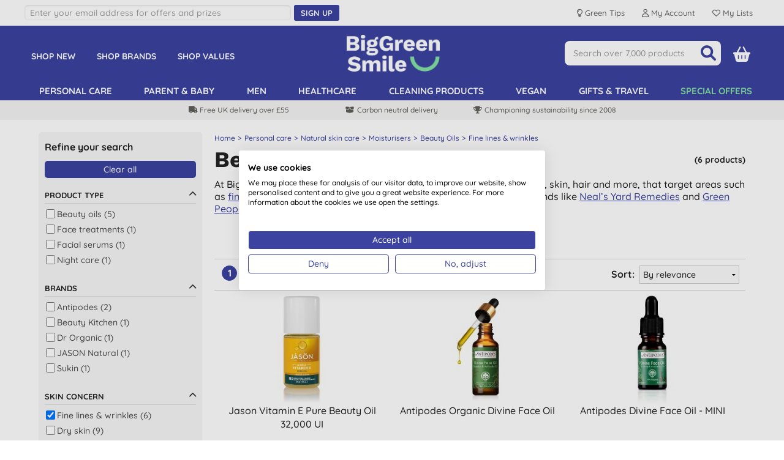

--- FILE ---
content_type: text/html; charset=utf-8
request_url: https://www.biggreensmile.com/departments/beauty-oils.aspx?deptid=BEAOIL&skinconcern=Fine+lines+%26+wrinkles
body_size: 23362
content:


<!DOCTYPE html>
<html class="no-js" xmlns="http://www.w3.org/1999/xhtml" xmlns:fb="http://www.facebook.com/2008/fbml" xmlns:og="http://opengraphprotocol.org/schema/">
<head><meta charset="utf-8" /><meta name="viewport" content="width=device-width, initial-scale=1.0, minimum-scale=1.0, maximum-scale=1.0, user-scalable=no" /><link rel="preload" href="/bgs/fonts/fontawesome6/webfonts/fa-solid-900.woff2" as="font" type="font/woff2" crossorigin="anonymous" /><link rel="preload" href="/bgs/fonts/Quicksand/static/Quicksand-Medium.woff2" as="font" type="font/woff2" crossorigin="anonymous" /><link rel="preload" href="/bgs/fonts/Quicksand/static/Quicksand-Bold.woff2" as="font" type="font/woff2" crossorigin="anonymous" /><link rel="preload" href="/bgs/fonts/Work_Sans/static/WorkSans-Bold.woff2" as="font" type="font/woff2" crossorigin="anonymous" />

  
        
        
        <meta http-equiv="Content-Security-Policy" content="upgrade-insecure-requests">
        
        
        <link rel="stylesheet" type="text/css" href="https://www.biggreensmile.com/css/bgsnov22_bundle.min.css?v=57" />


        <!--[if lt IE 9]>
        <link rel="stylesheet" href="https://www.biggreensmile.com/css/ie8.css">
		<script src="https://www.biggreensmile.com/js/respond.min.js"></script>
		<script src="https://www.biggreensmile.com/js/html5shiv.min.js"></script>
		<![endif]-->

        
        
        <link rel="stylesheet" type="text/css" href="https://www.biggreensmile.com/slick-1.8.1/slick.css" />
        <style>
            /* needed with slick 1.8.1 to position text overlay correctly. Must be included AFTER slick.css is loaded */
            .slick-slide {
                position: relative;
            }
            /* hide the black dots that slick-theme displays */
            .slick-dots li button:before {
                content: none;
            }

           .slick-prev, .slick-next { width: 25px; height: 25px; }
  
	       .slick-prev { left: -30px; }
	       .slick-next { right: -30px; }
           #ymal-container .slick-prev { left: 4px; }
           #ymal-container .slick-next { right: 4px; }
           .slick-prev:before, .slick-next:before { 
                color: var(--core-blueberry); font-family: FontAwesome6Free-solid; font-size: 14px; line-height: 14px; border: 2px solid var(--core-blueberry); border-radius: 50px; padding: 3px; display: block; width: 25px; height: 25px;
           }
        </style>
        
	


        
        <style type="text/css">
            .row {
                max-width: 1200px;
            }
        </style>
        
    

 
        
        
        <script src="https://www.biggreensmile.com/js/modernizr.js"></script>
        
        <!-- Google Tag Manager -->
        <script>
				(function (w, d, s, l, i) {
                w[l] = w[l] || [];
                w[l].push({ 'gtm.start': new Date().getTime(), event: 'gtm.js' });
                var f = d.getElementsByTagName(s)[0], j = d.createElement(s), dl = l != 'dataLayer' ? '&l=' + l : '';
                j.async = true;
                j.src = 'https://www.googletagmanager.com/gtm.js?id=' + i + dl;
                f.parentNode.insertBefore(j, f);
            })(window, document, 'script', 'dataLayer','GTM-TJ6MDPG');
        </script>
        <!-- End Google Tag Manager -->
        

            <!-- Global site tag (gtag.js) - Google Analytics -->
            <script async src="https://www.googletagmanager.com/gtag/js?id=AW-1058115128"></script>
            <script>
                   window.dataLayer = window.dataLayer || [];
                   function gtag() { dataLayer.push(arguments); }
                   gtag('js', new Date());

				    
                   // < !--Global site tag(gtag.js) - Google Ads-- >
                   gtag('config', 'AW-1058115128');
				    

            </script>

            
            <script> dataLayer.push({ecommerce: null}); dataLayer.push({ event: 'view_item_list', 'ecommerce': { items: [{ 'item_name': 'Jason Vitamin E Pure Beauty Oil 32,000 UI', 'item_id': 'JVITE32000', 'price': 12.35, 'item_category': 'Beauty Oils', index: 0  , quantity: 1 }, { 'item_name': 'Antipodes Organic Divine Face Oil', 'item_id': 'ANTDIVINEOIL', 'price': 32.95, 'item_category': 'Beauty Oils', index: 1  , quantity: 1 }, { 'item_name': 'Antipodes Divine Face Oil - MINI', 'item_id': 'ANTDIVINEOIL15ML', 'price': 10.30, 'item_category': 'Beauty Oils', index: 2  , quantity: 1 }, { 'item_name': 'Beauty Kitchen Pure Vitamin E Oil Complex', 'item_id': 'BKPRVEOIL3000', 'price': 15.00, 'item_category': 'Beauty Oils', index: 3  , quantity: 1 }, { 'item_name': 'Dr Organic 100% Pure Rosehip Oil', 'item_id': 'DRORSEHPOIL', 'price': 14.40, 'item_category': 'Beauty Oils', index: 4  , quantity: 1 }, { 'item_name': 'Sukin Overnight Reset Oil', 'item_id': 'SUKOVRNGHT', 'price': 13.35, 'item_category': 'Beauty Oils', index: 5  , quantity: 1 }] } }); </script>
            
        <!-- Facebook Pixel Code -->
        <script type="text/plain" data-cookiefirst-category="advertising">
                !function (f, b, e, v, n, t, s) {
                   if (f.fbq) return; n = f.fbq = function () {
                       n.callMethod ?
                           n.callMethod.apply(n, arguments) : n.queue.push(arguments)
                   };
                   if (!f._fbq) f._fbq = n; n.push = n; n.loaded = !0; n.version = '2.0';
                   n.queue = []; t = b.createElement(e); t.async = !0;
                   t.src = v; s = b.getElementsByTagName(e)[0];
                   s.parentNode.insertBefore(t, s)
               }(window, document, 'script',
                   'https://connect.facebook.net/en_US/fbevents.js');
      			fbq('init', '318113881693870'); fbq('track', 'PageView', null, { eventID: 'UKB2C639045103832248618-51427' }); 
        </script>
        <!-- End Facebook Pixel Code -->
        <link rel="icon" href="/bgs/images/bgs_favicon.png" sizes="512x512" /><link rel="apple-touch-icon" sizes="512x512" href="/bgs/images/bgs_social.png" />

    <style>
        .top-message {
            max-width: 1200px;
            padding: 0 20px;
            margin: 5px auto;
            font-size: 16px;
            text-align: center;
        }

        .top-message-mobile {
            text-align: center;
            font-size: 14px;
            background: #f6f6f6;
            padding: 5px;
        }

            .top-message a, .top-message-mobile a {
                color: #009de0;
            }
    </style>

<meta property="fb:app_id" content="9313544705" /><title>Beauty Oils | Natural Oils for Face, Skin, Hair &amp; More | Big Green Smile</title>
<meta property="og:title" content="Beauty Oils | Natural Oils for Face, Skin, Hair &amp;amp; More | Big Green Smile" /><meta name="description" content="Buy natural oils for face, skin, hair & more online, available at Big Green Smile. Natural beauty oils for all skin types, from rosehip to argan oil, for extra radiance and skin hydration." />
<link href='https://www.biggreensmile.com/departments/beauty-oils.aspx?deptid=BEAOIL' rel='canonical' /><meta property="og:url" content="https://www.biggreensmile.com/departments/beauty-oils.aspx?deptid=BEAOIL" /><meta property="og:image" content="https://www.biggreensmile.com/images/og/bgsogimage.png" /></head>
<body id="bodyTag">
    
    <!-- Google Tag Manager (noscript) -->
    <noscript>
        <iframe src="https://www.googletagmanager.com/ns.html?id=GTM-TJ6MDPG" height="0" width="0" style="display: none; visibility: hidden"></iframe>
    </noscript>
    <!-- End Google Tag Manager (noscript) -->
    

    


    <div id="mobileMenu">
        <div id="mobilemenulinks">
            <div class="right">
                <a id="mobilemenu-close-button" href="#">
                    <span class="fa-icon fa-xmark"></span>
                </a>
            </div>
            <div>
                <ul class='mobile-nav-prefix'><li><a  href='/departments/new-products.aspx?deptid=NEWPRODUCTS'>Shop New</a></li><li><a  href='/brands/brands.aspx'>Shop Brands</a></li><li><a  href='/criteria/criteria.aspx'>Shop Values</a></li><li><a  href='/tags/refills.aspx?tag=refills'>Shop Refills</a></li></ul><ul class='right'><li><a  href='/departments/personal-care.aspx?deptid=PC'>Personal care</a></li><li><a  href='/departments/natural-baby.aspx?deptid=MOBA'>Parent &amp; baby</a></li><li><a  href='/departments/male-grooming.aspx?deptid=MEN'>Men</a></li><li><a  href='/departments/healthcare.aspx?deptid=HEALTH'>Healthcare</a></li><li><a  href='/departments/cleaning-products.aspx?deptid=LAUNDRYCLEANING'>Cleaning products</a></li><li><a  href='/criteria/vegan.aspx?criterion=Vegan'>Vegan</a></li><li><a  href='/departments/gifts-and-travel.aspx?deptid=GIFTSETC'>Gifts &amp; travel</a></li><li id='li-special-offers'><a href='https://www.biggreensmile.com/departments/special-offers.aspx?deptid=SPECIALOFFERS'>Special Offers</a></li><li><a href='https://www.biggreensmile.com/account/secure/your-account.aspx'>Your Account</a></li><li><a href='https://www.biggreensmile.com/apps/listredir.ashx'>Your lists</a></li></ul><ul class='mobile-nav-suffix'><li><a  href='/aboutus.aspx'>About Us</a></li><li><a  href='/green-tips/'>Green Tips</a></li><li><a  href='/our-service.aspx'>Delivery</a></li><li><a  href='/contactus.aspx'>Contact Us</a></li></ul>
            </div>
        </div>
    </div>

    


    <div id="wrapper">

        <div class="w1">
            <form method="post" action="/departments/beauty-oils.aspx?deptid=BEAOIL&amp;skinconcern=Fine+lines+%26+wrinkles" id="form1">
<div class="aspNetHidden">
<input type="hidden" name="__VIEWSTATE" id="__VIEWSTATE" value="MfrRhvNG+6496ht1FL8DoILzTWGW/39CU8BNBR+kt1xrDum8RLXz08/0e/1x0mSdPkzqXaIhHu1bmMzjnPDJtbRMzB4seYM8UrAuD2rSxpY09P1I" />
</div>

<div class="aspNetHidden">

	<input type="hidden" name="__VIEWSTATEGENERATOR" id="__VIEWSTATEGENERATOR" value="4C15FFEB" />
	<input type="hidden" name="__EVENTVALIDATION" id="__EVENTVALIDATION" value="EezMoOVah70NlOSWXQe+PHcOaw0fmVtL06Mfpk7yNpvcglRvidShqlN8ZyMzLW90n8zLDCLKCK1L/yX9+NBZR6cC69uE3xYGKNEWB+e68tgI+6zv83lnYRC7lqieltN8nmmN0iC2ngLw5O/t2xGvv8c5ZwZUgMrVOlyCUMH7iGgPgDqx7LW3ko0ac8VY92NseHZ4L0vF5qSrBIospL1mMoh/QJH2wh0HM72EcXIo72cRDO6a8Nop2Fe14VkLZpiKKmxaHxDfTWaYf7qwUDKAxEdaeuUQCHQi7nL8T1P4Oe4OvoJIBMIGX7Qvhyw4OjgNWy2bWR9yk83y2dGVyJkHzoSOqgSJ3XD48tgm84sIyhUp5+NN/W/i/O/eGoEcx8IR+XxELNpP6VX/9dErZHrsBXxki0JwUXdRIudZQyxtkqUtbutL" />
</div>

                <div class="row">
                    <div class="large-12 columns ">
                        <!-- header -->

                        <header id="header">

                            <!-- header desktop & tablet-->

                            <div class="show-for-small-up">

                                
                                <div class="header-top large-12 columns hide-for-medium-down">
                                    <div class="central-1200">
                                        <div class="row">
                                            <div class="large-7 medium-7 columns  hide-for-small-down">
                                                <div id="searchBarMsgInner" class="bgr-flex-container left">
                                                  
                                              
                                                    <div class="bgr-flex-child">
                                                          <div>
                                                              <input type="email"   id="signup-email-desktop-header" class="refresh-top-signup-email" placeholder="Enter your email address for offers and prizes" />

                                                          </div>
                                                         </div>

                                                   
                                                         <div class="bgr-flex-child">
                                                            <button type="button" id="signup-btn-desktop-header" class="btn  btn-sm refresh-top-signup-button">
                                                                <span class="refresh-top-signup-text">Sign up</span>
                                    
                                                            </button>
                                                         </div>

                                                </div>
                                                 <div class="row signup-error-desktop-header">
                                                        <div class="small-12 columns signup-error-desktop-header-column">
                                                            <span class="signup-error-text-desktop-header">There was a problem with your email address</span>
                                                        </div>
                                                    </div>

                                                <div id="signup-complete-desktop-header" style="display:none"> 
                                                    <span>Thank you. Please confirm your email address in the email we've sent you.  Don’t forget to check your spam folder as occasionally our emails find themselves there.</span>
                                                </div>
                                                <span style="visibility: hidden">
                                                    <span id="Label1" class="hdr-welcome"></span>
                                                </span>
                                            </div>
                                            <div class="large-5 columns right hide-for-medium-down" style="margin-top:5px;">
                                                <ul class="add-nav">
                                                    <li>
                                                        <a href="https://www.biggreensmile.com/green-tips/" name="account">
                                                            <span class="top-right-menu-items">
                                                                <span class="fa-icon bulb">
                                                                    Green Tips
                                                                </span>
                                                            </span>
                                                        </a>
                                                    </li>

                                                    <li>
                                                        <a href="https://www.biggreensmile.com/account/secure/your-account.aspx" name="account">
                                                            <span class="top-right-menu-items">
                                                                <span class="fa-icon user">
                                                                    My Account
                                                                </span>
                                                            </span>
                                                        </a>
                                                    </li>

                                                    <li>
                                                        <a href="https://www.biggreensmile.com/wishlist" name="account">
                                                            <span class="top-right-menu-items">
                                                                <span class="fa-icon heart">
                                                                    My Lists
                                                                </span>
                                                            </span>
                                                        </a>
                                                    </li>
                                                </ul>
                                            </div>
                                        </div>
                                    </div>
                                </div>



                                <div id="mainHeader" class="bgsref-bg header-fixed"  >
                                    <div class="bgr-row bgsref-bg central-1200">
                                        <div class="bgr-column bgr-left hide-for-medium-down">
                                            <ul class="add-nav-bgr">
                                                <li>
                                                    <a href="https://www.biggreensmile.com/departments/new-products.aspx?deptID=NEWPRODUCTS">
                                                        Shop New
                                                    </a>
                                                </li>
                                                <li>
                                                    <a href="https://www.biggreensmile.com/brands/brands.aspx">
                                                        Shop Brands
                                                    </a>
                                                </li>
                                                <li>
                                                    <a href="https://www.biggreensmile.com/criteria/criteria.aspx">
                                                        Shop Values
                                                    </a>
                                                </li>
                                            </ul>
                                        </div>
                                        <div class="bgr-column bgr-middle">

                                            <div class="logo-wrap">

                                                <a href='https://www.biggreensmile.com/'>
                                                    
                                                    <img width="152" height="60" src="https://www.biggreensmile.com/images/bgs_logo_vertical_white_green@2x.png" alt="Logo" />
                                                    
                                                </a>
                                            </div>

                                        </div>
                                        <div class="bgr-column bgr-right">


                                            <div class="bgrcheckout-form">

                                                <div id="searchdiv" class="bgrsearch-holder left ">
												    <span id="btnSearch" class="btn-search btnSearch header-icon header-search"></span>
                                                    <div class="text-wrap">
                                                        <input name="ctl00$ctl00$ctl01$txtSearch" maxlength="50" id="txtSearch" class="txtSearch" type="text" data-lpignore="true" placeholder="Search over 7,000 products" />
                                                    </div>
                                                </div>

                                                <div id="bgr-headericons-container">

                                                    

                                                    <div id="youraccount" class="hdr-icon-container" style="margin-top: 8.5px!important">
                                                        <a href="https://www.biggreensmile.com/account/secure/your-account.aspx" name="youraccount">
                                                            <div class="youraccount">
                                                                <span class="fa-icon fa-user"></span>
                                                            </div>
                                                        </a>
                                                    </div>

                                                    <div id="yourLists" class="hdr-icon-container" style="margin-top: 8.5px!important">
                                                        <a href="https://www.biggreensmile.com/wishlist" name="wishlist">
                                                            <div class="wishlist">
                                                                <span class="fa-icon fa-wishlist"></span>
                                                            </div>
                                                        </a>
                                                    </div>

                                                    <div id="divBasket" class="hdr-icon-container" style="margin-top: 1px!important">
                                                        <a href="https://www.biggreensmile.com/shop/basket.aspx" name="basket">
                                                            <div class="shopping-basket">
                                                                <span class="fa-icon fa-shoppingbasket"></span>
                                                            </div>
                                                            <span class="basket-item-count">
                                                                0
                                                            </span>
                                                        </a>
                                                    </div>

                                                    <div id="menutrigger" class="hdr-icon-container toggle-topbar " style="margin-top: 8.5px!important">
                                                        <a id="hamburger" href="#" name="hamburger">
                                                            <div class="menutrigger">
                                                                <span class="fa-icon fa-bars"></span>
                                                            </div>
                                                        </a>
                                                    </div>

                                                </div>

                                            </div>


                                        </div>

                                    </div>
                                  
                                    <div id="mobileSearchWrap" >
                                    <div id="searchdiv1" class="bgrsearch-holder-mobile"  >
									    <span id="btnSearchMobile" class="btn-search btnSearch  header-search"></span>
                                        <div class="text-wrap" style="overflow: hidden;position: relative;">
                                            <input name="ctl00$ctl00$ctl01$txtSearchMobile" maxlength="50" id="txtSearchMobile" class="txtSearch" type="text" data-lpignore="true" placeholder="Search over 7,000 products" />
                                        </div>
                                    </div>
                                         
                                    </div>
                                    <div id="desktopMenu" class="nav-wrap bgsref-bg">
                                        <nav class="top-bar bgsref-bg" data-topbar>
                                            <section class="top-bar-section  bgsref-bg">
                                                <ul class='right'><li id='nav-PC' class='menu-container'><a data-dept='PC' data-name='Personal care' class='toplink' href='/departments/personal-care.aspx?deptid=PC'>Personal care</a><div class='menu menu4col'><div class='menu-links row collapse'><div class='menu-column medium-3 columns'><h2>Skincare</h2><a data-dept='MOISTURISERS' data-name='Moisturisers' class='menu-subsub' href='/departments/moisturisers.aspx?deptid=MOISTURISERS'>Moisturisers</a><a data-dept='DAY' data-name='Day cream' class='menu-subsubsub' href='/departments/day-cream.aspx?deptid=DAY'>Day cream</a><a data-dept='NIGHT' data-name='Night cream' class='menu-subsubsub' href='/departments/night-cream.aspx?deptid=NIGHT'>Night cream</a><a data-dept='AGE' data-name='Anti-wrinkle' class='menu-subsubsub' href='/departments/anti-wrinkle.aspx?deptid=AGE'>Anti-wrinkle</a><a data-dept='SERUM' data-name='Facial serums' class='menu-subsubsub' href='/departments/facial-serums.aspx?deptid=SERUM'>Facial serums</a><a data-dept='BEAOIL' data-name='Beauty oils' class='menu-subsubsub' href='/departments/beauty-oils.aspx?deptid=BEAOIL'>Beauty oils</a><a data-dept='EYE' data-name='Eye cream' class='menu-subsub' href='/departments/eye-cream.aspx?deptid=EYE'>Eye cream</a><a data-dept='LIPCR' data-name='Lip balm' class='menu-subsub' href='/departments/lip-balm.aspx?deptid=LIPCR'>Lip balm</a><a data-dept='FACIALCLEANSERS' data-name='Facial cleansers' class='menu-subsub' href='/departments/facial-cleansers.aspx?deptid=FACIALCLEANSERS'>Facial cleansers</a><a data-dept='FWASH' data-name='Cleansers &amp; face wash' class='menu-subsubsub' href='/departments/cleansers-face-wash.aspx?deptid=FWASH'>Cleansers &amp; face wash</a><a data-dept='FMASK' data-name='Facial masks' class='menu-subsubsub' href='/departments/facial-masks.aspx?deptid=FMASK'>Facial masks</a><a data-dept='EXFOL' data-name='Exfoliators' class='menu-subsubsub' href='/departments/exfoliators.aspx?deptid=EXFOL'>Exfoliators</a><a data-dept='TONE' data-name='Toners' class='menu-subsubsub' href='/departments/toners.aspx?deptid=TONE'>Toners</a><a data-dept='MAKEREM' data-name='Make up remover' class='menu-subsubsub' href='/departments/make-up-remover.aspx?deptid=MAKEREM'>Make up remover</a><a data-dept='FWIPES' data-name='Facial wipes' class='menu-subsubsub' href='/departments/facial-wipes.aspx?deptid=FWIPES'>Facial wipes</a></div><div class='menu-column medium-3 columns'><h2>Body &amp; bath</h2><a data-dept='BATHSH' data-name='Bath &amp; shower' class='menu-subsub' href='/departments/bath-shower.aspx?deptid=BATHSH'>Bath &amp; shower</a><a data-dept='SHOWGEL' data-name=' Body washes' class='menu-subsubsub' href='/departments/body-washes.aspx?deptid=SHOWGEL'> Body washes</a><a data-dept='SALT' data-name='Bath salts' class='menu-subsubsub' href='/departments/bath-salts.aspx?deptid=SALT'>Bath salts</a><a data-dept='SCRUB' data-name='Body scrubs' class='menu-subsubsub' href='/departments/body-scrubs.aspx?deptid=SCRUB'>Body scrubs</a><a data-dept='BATACC' data-name='Bathroom accessories' class='menu-subsub' href='/departments/bathroom-accessories.aspx?deptid=BATACC'>Bathroom accessories</a><a data-dept='HANDSOAP' data-name='Liquid hand soap' class='menu-subsub' href='/departments/liquid-hand-soap.aspx?deptid=HANDSOAP'>Liquid hand soap</a><a data-dept='SOAPS' data-name='Natural soap' class='menu-subsub' href='/departments/natural-soap.aspx?deptid=SOAPS'>Natural soap</a><a data-dept='BODYLOTION' data-name='Body lotion' class='menu-subsub' href='/departments/body-lotion.aspx?deptid=BODYLOTION'>Body lotion</a><a data-dept='HANDS' data-name='Hands, nails &amp; feet' class='menu-subsub' href='/departments/hands-nails-feet.aspx?deptid=HANDS'>Hands, nails &amp; feet</a><a data-dept='DEODORANTS' data-name='Natural deodorants' class='menu-subsub' href='/departments/natural-deodorants.aspx?deptid=DEODORANTS'>Natural deodorants</a><a data-dept='FEM' data-name='Period products' class='menu-subsub' href='/departments/period-products.aspx?deptid=FEM'>Period products</a><a data-dept='WSHAV' data-name='Shaving for women' class='menu-subsub' href='/departments/shaving-for-women.aspx?deptid=WSHAV'>Shaving for women</a></div><div class='menu-column medium-3 columns'><h2>Natural hair care</h2><a data-dept='SHAMPOO' data-name='Natural shampoo' class='menu-subsub' href='/departments/natural-shampoo.aspx?deptid=SHAMPOO'>Natural shampoo</a><a data-dept='COND' data-name='Natural conditioners' class='menu-subsub' href='/departments/natural-conditioners.aspx?deptid=COND'>Natural conditioners</a><a data-dept='STYLING' data-name='Hair styling' class='menu-subsub' href='/departments/hair-styling.aspx?deptid=STYLING'>Hair styling</a><a data-dept='NHC' data-name='Natural hair colour' class='menu-subsub' href='/departments/natural-hair-colour.aspx?deptid=NHC'>Natural hair colour</a></div><div class='menu-column medium-3 columns'><h2>Make Up &amp; Perfume</h2><a data-dept='MUSKIN' data-name='Skin make up' class='menu-subsub' href='/departments/skin-make-up.aspx?deptid=MUSKIN'>Skin make up</a><a data-dept='MUSLIPS' data-name='Lip make up' class='menu-subsub' href='/departments/lip-make-up.aspx?deptid=MUSLIPS'>Lip make up</a><a data-dept='MYEYES' data-name='Eye make up' class='menu-subsub' href='/departments/eye-make-up.aspx?deptid=MYEYES'>Eye make up</a><a data-dept='MUNAIL' data-name='Natural nail polish' class='menu-subsub' href='/departments/natural-nail-polish.aspx?deptid=MUNAIL'>Natural nail polish</a><a data-dept='C26' data-name='Make up accessories' class='menu-subsub' href='/departments/make-up-accessories.aspx?deptid=C26'>Make up accessories</a><a data-dept='PF' data-name='Perfume' class='menu-subsub' href='/departments/perfume.aspx?deptid=PF'>Perfume</a></div></div><div class='menu-content-section row collapse'><div class='menu-content multi medium-6 columns'><h2>Best selling moisturiser</h2><p>&nbsp;Weleda&acute;s hero product<a href="/products/weleda-skin-food/welskinfood.aspx?productid=welskinfood&amp;v=WELSKINFOOD"><img style="float: left;" title="Weleda" src="/images/cms/WELSKINFOOD_dept2x.jpg" alt="Weleda" width="120" height="110" loading="lazy"></a> Skin Food</p><a class='menu-content-link' href='/products/weleda-skin-food/welskinfood.aspx?productid=welskinfood&v=WELSKINFOOD'>FIND OUT MORE &raquo;</a></div><div class='menu-content multi medium-6 columns'><h2>Best selling all purpose soap</h2><p><a href="/brands/dr-bronners.aspx?brand=Dr%20Bronners"><img style="float: left;" title="Dr. Bronner&acute;s" src="/images/cms/DRBPEP472ML_dept2x.jpg" alt="Dr. Bronner&acute;s" width="120" height="110" loading="lazy"></a>The cult all purpose magic soaps from Dr. Bronner&acute;s</p><a class='menu-content-link' href='/brands/dr-bronners.aspx?brand=Dr%20Bronners'>FIND OUT MORE &raquo;</a></div></div></div></li><li id='nav-MOBA' class='menu-container'><a data-dept='MOBA' data-name='Parent &amp; baby' class='toplink' href='/departments/natural-baby.aspx?deptid=MOBA'>Parent &amp; baby</a><div class='menu menu3col'><div class='menu-links row collapse'><div class='menu-column medium-4 columns'><a data-dept='MATCARE' data-name='Maternity care' class='menu-subsub' href='/departments/maternity-care.aspx?deptid=MATCARE'>Maternity care</a></div><div class='menu-column medium-4 columns'><a data-dept='NAPPIES' data-name='Nappies' class='menu-subsub' href='/departments/nappies.aspx?deptid=NAPPIES'>Nappies</a><a data-dept='NAPPYCREAMS' data-name='Nappy creams' class='menu-subsub' href='/departments/nappy-creams.aspx?deptid=NAPPYCREAMS'>Nappy creams</a><a data-dept='BBLO' data-name='Baby skin care' class='menu-subsub' href='/departments/baby-skin-care.aspx?deptid=BBLO'>Baby skin care</a><a data-dept='BBWASH' data-name='Baby washes, shampoos &amp; oral care' class='menu-subsub' href='/departments/baby-washes-shampoos-oral-care.aspx?deptid=BBWASH'>Baby washes, shampoos &amp; oral care</a><a data-dept='BBWIPES' data-name='Baby wipes &amp; sanitisers' class='menu-subsub' href='/departments/baby-wipes-sanitisers.aspx?deptid=BBWIPES'>Baby wipes &amp; sanitisers</a></div><div class='menu-column medium-4 columns'><a data-dept='TOTEENS' data-name='Children &amp; teens' class='menu-subsub' href='/departments/children-teens.aspx?deptid=TOTEENS'>Children &amp; teens</a></div></div><div class='menu-content-section row collapse'><div class='menu-content multi medium-6 columns'><h2>Best selling nappy cream</h2><p><img style="float: left;" src="/images/cms/WELNAPPYCREAM_dept.jpg" alt="" width="140" height="140" loading="lazy">Weleda Baby Calendula Nappy Change Cream</p><a class='menu-content-link' href='/products/weleda-baby-calendula-nappy-change-cream/welnappycream.aspx?productid=welnappycream'>FIND OUT MORE &raquo;</a></div><div class='menu-content multi medium-6 columns'><h2>Great value eco nappies</h2><p><span><img style="float: left;" src="/images/cms/NATYNAPSIZE1_dept.jpg" alt="" width="140" height="140" loading="lazy">D<span>isposal nappies with soft plant-based materials&nbsp;</span></span>from Naty.</p><a class='menu-content-link' href='/brands/naty.aspx?brand=Naty'>FIND OUT MORE &raquo;</a></div></div></div></li><li id='nav-MEN' class='menu-container'><a data-dept='MEN' data-name='Men' class='toplink' href='/departments/male-grooming.aspx?deptid=MEN'>Men</a><div class='menu menu1col'><div class='menu-links row collapse'><div class='menu-column medium-12 columns'><a data-dept='SHAVING' data-name='Men&#39;s shaving' class='menu-subsub' href='/departments/mens-shaving.aspx?deptid=SHAVING'>Men&#39;s shaving</a><a data-dept='MENBODY' data-name='Men&#39;s bath' class='menu-subsub' href='/departments/mens-bath.aspx?deptid=MENBODY'>Men&#39;s bath</a><a data-dept='MENM' data-name='Men&#39;s skincare' class='menu-subsub' href='/departments/mens-skincare.aspx?deptid=MENM'>Men&#39;s skincare</a></div></div><div class='menu-content-section row collapse'><div class='menu-content  medium-12 columns'><h2>Customer favourite</h2><p><img src="/images/cms/Green%20People%20For%20Men%20Roll-On%20Deodorant.jpg" border="0" alt="Green People For Men - Roll-On Deodorant" title="Green People For Men Roll-On Deodorant" width="120" height="110" loading="lazy" style="float: left; margin: 3px;">Green People No.8 Deodorant: natural freshness for men.<br><br></p><a class='menu-content-link' href='/products/green-people-for-men-no-8-thyme-probiotics-roll-on-deodorant/gpmendeofresh.aspx?productid=gpmendeofresh&v=GPMENDEOFRESH'>FIND OUT MORE &raquo;</a></div></div></div></li><li id='nav-HEALTH' class='menu-container'><a data-dept='HEALTH' data-name='Healthcare' class='toplink' href='/departments/healthcare.aspx?deptid=HEALTH'>Healthcare</a><div class='menu menu2col'><div class='menu-links row collapse'><div class='menu-column medium-6 columns'><a data-dept='CELLULITE' data-name='Problem skin' class='menu-subsub' href='/departments/problem-skin.aspx?deptid=CELLULITE'>Problem skin</a><a data-dept='SEX' data-name='Sexual health' class='menu-subsub' href='/departments/sexual-health.aspx?deptid=SEX'>Sexual health</a><a data-dept='ACNE' data-name='Acne &amp; spots' class='menu-subsub' href='/departments/acne-spots.aspx?deptid=ACNE'>Acne &amp; spots</a><a data-dept='DENTAL' data-name='Natural dental care' class='menu-subsub' href='/departments/natural-dental-care.aspx?deptid=DENTAL'>Natural dental care</a><a data-dept='TOOTHPASTE' data-name='Natural toothpaste' class='menu-subsubsub' href='/departments/natural-toothpaste.aspx?deptid=TOOTHPASTE'>Natural toothpaste</a><a data-dept='MOUTHWASHES' data-name='Mouthwash &amp; Dental Floss' class='menu-subsubsub' href='/departments/mouthwashes.aspx?deptid=MOUTHWASHES'>Mouthwash &amp; Dental Floss</a><a data-dept='TB' data-name='Toothbrushes' class='menu-subsubsub' href='/departments/toothbrushes.aspx?deptid=TB'>Toothbrushes</a></div><div class='menu-column medium-6 columns'><a data-dept='ACH' data-name='Aches &amp; pains' class='menu-subsub' href='/departments/aches-pains.aspx?deptid=ACH'>Aches &amp; pains</a><a data-dept='COLD' data-name='Cold and sinus relief' class='menu-subsub' href='/departments/cold-and-sinus-relief.aspx?deptid=COLD'>Cold and sinus relief</a><a data-dept='AROMA' data-name='Aromatherapy' class='menu-subsub' href='/departments/aromatherapy.aspx?deptid=AROMA'>Aromatherapy</a><a data-dept='SUN' data-name='Natural sun care' class='menu-subsub' href='/departments/natural-sun-care.aspx?deptid=SUN'>Natural sun care</a><a data-dept='B51' data-name='Protective face masks' class='menu-subsub' href='/departments/protective-face-masks.aspx?deptid=B51'>Protective face masks</a></div></div><div class='menu-content-section row collapse'><div class='menu-content  medium-12 columns'><h2>Our best selling natural sun cream</h2><p><img src="/images/cms/Sunly3.jpg" border="0" alt="Attitude Fragrance Free Sunly Sunscreen Stick SPF 30" title="Attitude Fragrance Free Sunly Sunscreen Stick SPF 30" width="120" height="110" loading="lazy" style="float: left; margin: 3px;">Attitude Sunly Sunscreen Stick SPF 30: fragrance-free, easy-to-apply sun protection on the go.</p><a class='menu-content-link' href='/products/attitude-sunly-sunscreen-stick-spf-30-fragrance-free/attsunlyspf30.aspx?productid=attsunlyspf30&v=ATTSUNLYSPF30'>FIND OUT MORE &raquo;</a></div></div></div></li><li id='nav-LAUNDRYCLEANING' class='menu-container'><a data-dept='LAUNDRYCLEANING' data-name='Cleaning products' class='toplink' href='/departments/cleaning-products.aspx?deptid=LAUNDRYCLEANING'>Cleaning products</a><div class='menu menu2col'><div class='menu-links row collapse'><div class='menu-column medium-6 columns'><a data-dept='LAUNDRY' data-name='Laundry' class='menu-subsub' href='/departments/laundry.aspx?deptid=LAUNDRY'>Laundry</a><a data-dept='DISHES' data-name='Dishwashing' class='menu-subsub' href='/departments/dishwashing.aspx?deptid=DISHES'>Dishwashing</a><a data-dept='OTHERCLEANING' data-name='Natural cleaning' class='menu-subsub' href='/departments/natural-cleaning.aspx?deptid=OTHERCLEANING'>Natural cleaning</a><a data-dept='ALLPURPOSE' data-name='All purpose cleaners' class='menu-subsubsub' href='/departments/all-purpose-cleaners.aspx?deptid=ALLPURPOSE'>All purpose cleaners</a><a data-dept='WCCLEAN' data-name='Toilet cleaners' class='menu-subsubsub' href='/departments/toilet-cleaners.aspx?deptid=WCCLEAN'>Toilet cleaners</a><a data-dept='FLOOR' data-name='Floor cleaning' class='menu-subsubsub' href='/departments/floor-cleaning.aspx?deptid=FLOOR'>Floor cleaning</a><a data-dept='SPECIALITY' data-name='Speciality cleaning products' class='menu-subsubsub' href='/departments/speciality-cleaning-products.aspx?deptid=SPECIALITY'>Speciality cleaning products</a></div><div class='menu-column medium-6 columns'><a data-dept='HOUSEHOLD' data-name='Household &amp; utility' class='menu-subsub' href='/departments/household-utility.aspx?deptid=HOUSEHOLD'>Household &amp; utility</a><a data-dept='UTILITY' data-name='Utility products' class='menu-subsubsub' href='/departments/utility-products.aspx?deptid=UTILITY'>Utility products</a><a data-dept='CLOTHS' data-name='Cleaning cloths' class='menu-subsubsub' href='/departments/cleaning-cloths.aspx?deptid=CLOTHS'>Cleaning cloths</a><a data-dept='BAGS' data-name='Biodegradable bags' class='menu-subsubsub' href='/departments/biodegradable-bags.aspx?deptid=BAGS'>Biodegradable bags</a></div></div><div class='menu-content-section row collapse'><div class='menu-content  medium-12 columns'><h2>Our best selling multi-purpose cleaner</h2><p><span style="color: #232323;"><img src="/images/cms/DriPak%20Bicarb%20of%20Soda.jpg" border="0" alt="DriPak Bicarbonate of Soda" title="DriPak Bicarbonate of Soda" width="120" height="110" loading="lazy" style="float: left; margin: 3px;">Dri-Pak Bicarbonate of Soda: a versatile, natural cleaner for your home.</span></p><a class='menu-content-link' href='/products/dri-pak-bicarbonate-of-soda/dpbicarb.aspx?productid=dpbicarb'>FIND OUT MORE &raquo;</a></div></div></div></li><li id='nav-' class='menu-container'><a data-dept='Vegan' data-name='Vegan' class='toplink' href='/criteria/vegan.aspx?criterion=Vegan' >Vegan</a></li><li id='nav-GIFTSETC' class='menu-container'><a data-dept='GIFTSETC' data-name='Gifts &amp; travel' class='toplink' href='/departments/gifts-and-travel.aspx?deptid=GIFTSETC'>Gifts &amp; travel</a><div class='menu menu1col'><div class='menu-links row collapse'><div class='menu-column medium-12 columns'><a data-dept='GIFTSBEAUTY' data-name='Gifts' class='menu-subsub' href='/departments/gifts.aspx?deptid=GIFTSBEAUTY'>Gifts</a><a data-dept='TRAVEL' data-name='Travel' class='menu-subsub' href='/departments/travel.aspx?deptid=TRAVEL'>Travel</a></div></div><div class='menu-content-section row collapse'><div class='menu-content  medium-12 columns'><h2>TRENDING GIFT SET</h2><p><a href="/products/dr-organic-being-ageless-gift-set/droagegift.aspx?productid=droagegift"><img style="float: left; margin: 5px;" src="/images/cms/DROAGEGIFT_dept2x.jpg" alt="Dr Organic Being Ageless Gift Set" width="80" height="80" loading="lazy"></a></p>
<p>Dr Organic Being Ageless Gift Set</p><a class='menu-content-link' href='/products/dr-organic-being-ageless-gift-set/droagegift.aspx?productid=droagegift'>FIND OUT MORE &raquo;</a></div></div></div></li><li class='menu-container'><a data-dept='SPECIALOFFERS' data-name='Special Offers' class='toplink' href='/departments/special-offers.aspx?deptid=SPECIALOFFERS'>Special offers</a></li></ul>
                                            </section>
                                        </nav>
                                    </div>
                                        <div id="header-intro">
                                        <div id="header-carousel">
 
                                            <div class="header-carousel-item">
                                                    <a href="https://www.biggreensmile.com/our-service.aspx#delivery">
                                                    <div class="hp-small-box-trustpilot">
                                                        <i class="fa-icon fa-truckicon"></i>
                                                        <span class="Excellent">
                                                              Free UK delivery over £55 
                                                         </span>
                                                    </div>
                                                </a>
                                            </div>
                                            <div class="header-carousel-item">
                                                <a  href="https://www.biggreensmile.com/carbon-neutral-shipping">
                                                    <div class="hp-small-box-trustpilot">
                                                        <span class="fa-icon fa-boxopen"></span>
                                                        <span class="Excellent">
                                                             Carbon neutral delivery 
                                                        </span>
                                                    </div>
                                                </a>

                                            </div>
                                            <div class="header-carousel-item">
                                                    <a  href="https://www.biggreensmile.com/ourstory.aspx">
                                                    <div class="hp-small-box-trustpilot">
                                                        <span class="fa-icon fa-trophyicon"></span>
                                                        <span class="Excellent">
                                                            Championing sustainability since 2008 
                                                        </span>
                                                    </div>
                                                </a>
                                            </div>
    
                                        </div>
                                        </div>    

                                </div>
                              
                            </div>



                        </header>
                         
                    </div>
                    <div id="under-header"></div>

                    
    <div class="content-under-header">
        
	
    

        <div class="large-12 columns">
            <div id="main">
                <div class="clearfix">
                    <div id="product-grid" class="medium-9 medium-push-3 columns twocol-right">
                        
    <ul class='breadcrumbs' itemscope itemtype='http://schema.org/BreadcrumbList'><li itemprop='itemListElement' itemscope itemtype='http://schema.org/ListItem'><a href='https://www.biggreensmile.com/' data-ajax='false' itemprop='item'><span itemprop='name'>Home</span></a><meta itemprop='position' content='1' /></li><li itemprop='itemListElement' itemscope itemtype='http://schema.org/ListItem'><a href='https://www.biggreensmile.com/departments/personal-care.aspx?deptid=PC' data-ajax='false' itemprop='item'><span itemprop='name'>Personal care</span></a><meta itemprop='position' content='2' /></li><li itemprop='itemListElement' itemscope itemtype='http://schema.org/ListItem'><a href='https://www.biggreensmile.com/departments/natural-skin-care.aspx?deptid=BODY' data-ajax='false' itemprop='item'><span itemprop='name'>Natural skin care</span></a><meta itemprop='position' content='3' /></li><li itemprop='itemListElement' itemscope itemtype='http://schema.org/ListItem'><a href='https://www.biggreensmile.com/departments/moisturisers.aspx?deptid=MOISTURISERS' data-ajax='false' itemprop='item'><span itemprop='name'>Moisturisers</span></a><meta itemprop='position' content='4' /></li><li itemprop='itemListElement' itemscope itemtype='http://schema.org/ListItem'><a href='https://www.biggreensmile.com:443/departments/beauty-oils.aspx?deptid=BEAOIL' data-ajax='true' itemprop='item'><span itemprop='name'>Beauty Oils</span></a><meta itemprop='position' content='5' /></li><li class='breadcrumbLast'>Fine lines &amp; wrinkles</li></ul>

	<h1 class="main-title">
		<span id="numprods" class="numprods">(6 products)</span>
		<span id="lblH1">Beauty Oils</span>
	</h1>

	<div id="blurbetc" class="white-box">
		
		<div class="wbpadding">
			<div id="blurb2">
	<div id="blurbtxt1">
		<p>At Big Green Smile, we stock a wide range of natural beauty oils for face, skin, hair and more, that target areas such as <a title="Buy Natural Beauty Oils for Fine Lines and Wrinkles from Big Green Smile" href="/departments/beauty-oils.aspx?deptid=BEAOIL&amp;skinconcern=Fine+lines+%26+wrinkles"><strong><span style="text-decoration: underline;">fine lines and wrinkles</span></strong></a> and <a title="Buy Beauty Oils for Dry Skin from Big Green Smile" href="/departments/beauty-oils.aspx?deptid=BEAOIL&amp;skinconcern=Dry+skin"><strong><span style="text-decoration: underline;">dry skin</span></strong></a>, from popular natural beauty brands like <a title="Buy Neal's Yard Remedies from Big Green Smile" href="/departments/beauty-oils.aspx?deptid=BEAOIL&amp;brand=Neal's+Yard+Remedies"><strong><span style="text-decoration: underline;">Neal&rsquo;s Yard Remedies</span></strong></a> and <a title="Buy Green People Products from Big Green Smile" href="/departments/beauty-oils.aspx?deptid=BEAOIL&amp;brand=Green+People"><strong><span style="text-decoration: underline;">Green People</span></strong></a>.</p>
	</div>
	<div id="blurbelow">
		<div id="blurbtxt2" style="display: none">
			
<p>Natural beauty oils can support the general health of your skin and are normally suitable for all skin types. Don't shy away from beauty oils if you have oily skin as they can have a balancing effect, and actually help your skin to regulate its own production. Oils also don't clog pores and can be especially good for dry or mature skin.</p>
<p>Made from 100% natural oils, beauty oils are absorbed easily into the face, body, hair and nails. They can be a blend of a few oils or a single source, such as ever popular <a title="Buy Argan Oil Products from Big Green Smile" href="/departments/beauty-oils.aspx?deptid=BEAOIL&amp;fragrance_ss=Argan"><strong><span style="text-decoration: underline;">argan oil</span></strong></a> or <a title="Buy Rosehip Oil Products from Big Green Smile" href="/departments/beauty-oils.aspx?deptid=BEAOIL&amp;fragrance_ss=Rosehip"><strong><span style="text-decoration: underline;">rosehip oil</span></strong></a>. Many are packed with vitamins and antioxidants to give additional benefits, from boosting radiance to plumping skin. Use a beauty oil instead of your moisturiser if you like a lighter feel, beforehand for extra hydration, or just because you feel like giving yourself a treat.</p>
		</div>
		<div id="blurbbtnbox">
			<div id="blurbbtn" class="blurbbtn blurb-collapsed"></div>
		</div>
	</div>
</div>

			
		</div>
	</div>

	<div id="refine-open" class="white-box wbpadding show-for-small-only">
		You can
		<a class="link-blue" href="#">Refine your search&nbsp;&raquo;</a>
	</div>

	
	<div id="refine-obscurer"></div>

	
	


	<div id="brandlinkcontainer">	
		
	</div>

	<div class="white-box">
		<div id="divResults">
			<div id="divPagingSorting1" class="pagingSorting clear">
				<div id="divPaging1" class="psControls paging">
					<div id="divPagingButtons1" class="pagingbuttons pagingbuttons-top">
						<p class='current' title='Current page'>1</p>
					</div>
				</div>

				<div id="divSortBy1" class="psControls sortBy" style="display: none">
					<div>
						Sort:&nbsp;
					<select name="ctl00$ctl00$ctl01$singleColumnPlaceHolder$mainContentPlaceHolder$ddlSortBy1" id="ddlSortBy1" class="ddlSortBy">
	<option selected="selected" value="R">By relevance</option>
	<option value="A">Alphabetically</option>
	<option value="P">By price (low-high)</option>
	<option value="Q">By price (high-low)</option>
	<option value="N">By number of reviews</option>
	<option value="G">By average rating</option>
	<option value="W">New</option>

</select>
					</div>
				</div>

				
			</div>

			<div class="faceted-product-list product-list clear">
				<div class="product-list-holder">
					<div class="product-item id-JVITE32000  "><div class="img-holder">
										<a href="https://www.biggreensmile.com/products/jason-vitamin-e-pure-beauty-oil-32-000-ui/jvite32000.aspx?productid=jvite32000">
											<img loading=auto class="dept-img" src="https://www.biggreensmile.com/shop/images/products/JVITE32000_dept.jpg?t=5068687280" srcset='https://www.biggreensmile.com/shop/images/products/JVITE32000_dept.jpg?t=5068687280 1x,https://www.biggreensmile.com/shop/images/products/JVITE32000_dept@2x.jpg?t=5068680140 2x' alt="Jason Vitamin E Pure Beauty Oil 32,000 UI"></a>
									</div>
									<strong class="product-title"><a href="https://www.biggreensmile.com/products/jason-vitamin-e-pure-beauty-oil-32-000-ui/jvite32000.aspx?productid=jvite32000" title="Jason Vitamin E Pure Beauty Oil 32,000 UI">Jason Vitamin E Pure Beauty Oil 32,000 UI</a></strong>
									<div class="divStars productReviewSummary">
						<span class="shortStarRating">
							<a href="https://www.biggreensmile.com/products/jason-vitamin-e-pure-beauty-oil-32-000-ui/jvite32000.aspx?productid=jvite32000#reviews"><span class="lblRatingShort"><span class='stars starE'></span><span class='stars starE'></span><span class='stars starE'></span><span class='stars starE'></span><span class='stars starC'></span></span></a>
							<span class="shortStarRatingReviews">(<a href="https://www.biggreensmile.com/products/jason-vitamin-e-pure-beauty-oil-32-000-ui/jvite32000.aspx?productid=jvite32000#reviews">2</a>)
							</span>
						</span>
					</div>
									<div class="text-center">
										<strong class="price">£12.35</strong>
										<a class="btn-buy" href="https://www.biggreensmile.com/products/jason-vitamin-e-pure-beauty-oil-32-000-ui/jvite32000.aspx?productid=jvite32000" data-productid="JVITE32000" data-currency="GBP" data-price="12.35" data-category="Personal care/Natural skin care/Moisturisers/Anti-wrinkle" data-name="Jason Vitamin E Pure Beauty Oil 32,000 UI">buy</a>
									</div></div><div class="product-item id-ANTDIVINEOIL  "><div class="img-holder">
										<a href="https://www.biggreensmile.com/products/antipodes-organic-divine-face-oil/antdivineoil.aspx?productid=antdivineoil">
											<img loading=auto class="dept-img" src="https://www.biggreensmile.com/shop/images/products/ANTDIVINEOIL_dept.jpg?t=5068687560" srcset='https://www.biggreensmile.com/shop/images/products/ANTDIVINEOIL_dept.jpg?t=5068687560 1x,https://www.biggreensmile.com/shop/images/products/ANTDIVINEOIL_dept@2x.jpg?t=5068680440 2x' alt="Antipodes Organic Divine Face Oil"></a>
									</div>
									<strong class="product-title"><a href="https://www.biggreensmile.com/products/antipodes-organic-divine-face-oil/antdivineoil.aspx?productid=antdivineoil" title="Antipodes Organic Divine Face Oil">Antipodes Organic Divine Face Oil</a></strong>
									<div class="divStars productReviewSummary">
						<span class="shortStarRating">
							<a href="https://www.biggreensmile.com/products/antipodes-organic-divine-face-oil/antdivineoil.aspx?productid=antdivineoil#reviews"><span class="lblRatingShort"><span class='stars starE'></span><span class='stars starE'></span><span class='stars starE'></span><span class='stars starE'></span><span class='stars starC'></span></span></a>
							<span class="shortStarRatingReviews">(<a href="https://www.biggreensmile.com/products/antipodes-organic-divine-face-oil/antdivineoil.aspx?productid=antdivineoil#reviews">6</a>)
							</span>
						</span>
					</div>
									<div class="text-center">
										<strong class="price">£32.95</strong>
										<a class="btn-buy" href="https://www.biggreensmile.com/products/antipodes-organic-divine-face-oil/antdivineoil.aspx?productid=antdivineoil" data-productid="ANTDIVINEOIL" data-currency="GBP" data-price="32.95" data-category="Personal care/Natural skin care/Moisturisers/Beauty oils" data-name="Antipodes Organic Divine Face Oil">buy</a>
									</div></div><div class="product-item id-ANTDIVINEOIL15ML  "><div class="img-holder">
										<a href="https://www.biggreensmile.com/products/antipodes-divine-face-oil-mini/antdivineoil15ml.aspx?productid=antdivineoil15ml">
											<img loading=auto class="dept-img" src="https://www.biggreensmile.com/shop/images/products/ANTDIVINEOIL15ML_dept.jpg?t=5068687560" srcset='https://www.biggreensmile.com/shop/images/products/ANTDIVINEOIL15ML_dept.jpg?t=5068687560 1x,https://www.biggreensmile.com/shop/images/products/ANTDIVINEOIL15ML_dept@2x.jpg?t=5068680440 2x' alt="Antipodes Divine Face Oil - MINI"></a>
									</div>
									<strong class="product-title"><a href="https://www.biggreensmile.com/products/antipodes-divine-face-oil-mini/antdivineoil15ml.aspx?productid=antdivineoil15ml" title="Antipodes Divine Face Oil - MINI">Antipodes Divine Face Oil - MINI</a></strong>
									<div class="divStars productReviewSummary">
						<span class="shortStarRating">
							<a href="https://www.biggreensmile.com/products/antipodes-divine-face-oil-mini/antdivineoil15ml.aspx?productid=antdivineoil15ml#reviews"><span class="lblRatingShort"><span class='stars starE'></span><span class='stars starE'></span><span class='stars starE'></span><span class='stars starE'></span><span class='stars starA'></span></span></a>
							<span class="shortStarRatingReviews">(<a href="https://www.biggreensmile.com/products/antipodes-divine-face-oil-mini/antdivineoil15ml.aspx?productid=antdivineoil15ml#reviews">1</a>)
							</span>
						</span>
					</div>
									<div class="text-center">
										<strong class="price">£10.30</strong>
										<a class="btn-buy" href="https://www.biggreensmile.com/products/antipodes-divine-face-oil-mini/antdivineoil15ml.aspx?productid=antdivineoil15ml" data-productid="ANTDIVINEOIL15ML" data-currency="GBP" data-price="10.30" data-category="Personal care/Natural skin care/Moisturisers/Beauty oils" data-name="Antipodes Divine Face Oil - MINI">buy</a>
									</div></div><div class="product-item id-BKPRVEOIL3000  "><div class="img-holder">
										<a href="https://www.biggreensmile.com/products/beauty-kitchen-pure-vitamin-e-oil-complex/bkprveoil3000.aspx?productid=bkprveoil3000">
											<img loading=auto class="dept-img" src="https://www.biggreensmile.com/shop/images/products/BKPRVEOIL3000_dept.jpg?t=5861139851" srcset='https://www.biggreensmile.com/shop/images/products/BKPRVEOIL3000_dept.jpg?t=5861139851 1x,https://www.biggreensmile.com/shop/images/products/BKPRVEOIL3000_dept@2x.jpg?t=5861139852 2x' alt="Beauty Kitchen Pure Vitamin E Oil Complex"></a>
									</div>
									<strong class="product-title"><a href="https://www.biggreensmile.com/products/beauty-kitchen-pure-vitamin-e-oil-complex/bkprveoil3000.aspx?productid=bkprveoil3000" title="Beauty Kitchen Pure Vitamin E Oil Complex">Beauty Kitchen Pure Vitamin E Oil Complex</a></strong>
									<div class="divStars productReviewSummary"></div>
									<div class="text-center">
										<strong class="price">£15.00</strong>
										<a class="btn-buy" href="https://www.biggreensmile.com/products/beauty-kitchen-pure-vitamin-e-oil-complex/bkprveoil3000.aspx?productid=bkprveoil3000" data-productid="BKPRVEOIL3000" data-currency="GBP" data-price="15.00" data-category="Personal care/Natural skin care/Moisturisers/Beauty oils" data-name="Beauty Kitchen Pure Vitamin E Oil Complex">buy</a>
									</div></div><div class="product-item id-DRORSEHPOIL  "><div class="img-holder">
										<a href="https://www.biggreensmile.com/products/dr-organic-100-pure-rosehip-oil/drorsehpoil.aspx?productid=drorsehpoil">
											<img loading=auto class="dept-img" src="https://www.biggreensmile.com/shop/images/products/DRORSEHPOIL_dept.jpg?t=5487776978" srcset='https://www.biggreensmile.com/shop/images/products/DRORSEHPOIL_dept.jpg?t=5487776978 1x,https://www.biggreensmile.com/shop/images/products/DRORSEHPOIL_dept@2x.jpg?t=5487776978 2x' alt="Dr Organic 100% Pure Rosehip Oil"></a>
									</div>
									<strong class="product-title"><a href="https://www.biggreensmile.com/products/dr-organic-100-pure-rosehip-oil/drorsehpoil.aspx?productid=drorsehpoil" title="Dr Organic 100% Pure Rosehip Oil">Dr Organic 100% Pure Rosehip Oil</a></strong>
									<div class="divStars productReviewSummary"></div>
									<div class="text-center">
										<strong class="price">£14.40</strong>
										<a class="btn-buy" href="https://www.biggreensmile.com/products/dr-organic-100-pure-rosehip-oil/drorsehpoil.aspx?productid=drorsehpoil" data-productid="DRORSEHPOIL" data-currency="GBP" data-price="14.40" data-category="Personal care/Natural skin care/Moisturisers/Beauty oils" data-name="Dr Organic 100% Pure Rosehip Oil">buy</a>
									</div></div><div class="product-item id-SUKOVRNGHT  "><div class="img-holder">
										<a href="https://www.biggreensmile.com/products/sukin-overnight-reset-oil/sukovrnght.aspx?productid=sukovrnght">
											<img loading=auto class="dept-img" src="https://www.biggreensmile.com/shop/images/products/SUKOVRNGHT_dept.jpg?t=5486002735" srcset='https://www.biggreensmile.com/shop/images/products/SUKOVRNGHT_dept.jpg?t=5486002735 1x,https://www.biggreensmile.com/shop/images/products/SUKOVRNGHT_dept@2x.jpg?t=5486002736 2x' alt="Sukin Overnight Reset Oil"></a>
									</div>
									<strong class="product-title"><a href="https://www.biggreensmile.com/products/sukin-overnight-reset-oil/sukovrnght.aspx?productid=sukovrnght" title="Sukin Overnight Reset Oil">Sukin Overnight Reset Oil</a></strong>
									<div class="divStars productReviewSummary"></div>
									<div class="text-center">
										<strong class="price">£13.35</strong>
										<a class="btn-buy" href="https://www.biggreensmile.com/products/sukin-overnight-reset-oil/sukovrnght.aspx?productid=sukovrnght" data-productid="SUKOVRNGHT" data-currency="GBP" data-price="13.35" data-category="Personal care/Natural skin care/Moisturisers/Beauty oils" data-name="Sukin Overnight Reset Oil">buy</a>
									</div></div>
				</div>
			</div>

			<div id="divPagingSorting2" class="pagingSorting2">
				<div id="divPaging2" class="psControls paging">
					<div id="divPagingButtons2" class="pagingbuttons">
						<p class='current' title='Current page'>1</p>
					</div>
				</div>

				<div id="divSortBy2" class="psControls sortBy" style="display: none">
					<div>
						Sort:&nbsp;
					<select name="ctl00$ctl00$ctl01$singleColumnPlaceHolder$mainContentPlaceHolder$ddlSortBy2" id="ddlSortBy2" class="ddlSortBy">
	<option selected="selected" value="R">By relevance</option>
	<option value="A">Alphabetically</option>
	<option value="P">By price (low-high)</option>
	<option value="Q">By price (high-low)</option>
	<option value="N">By number of reviews</option>
	<option value="G">By average rating</option>
	<option value="W">New</option>

</select>
					</div>
				</div>

				
			</div>

			<div id="divViewAllOuter">
				
			</div>
		</div>
</div>


                    </div>
                    <div id="slide-in" class="sidebar medium-3 medium-pull-9 columns twocol-left">
                        
	<div id="divRefineYourSearch" class="white-box with-border refine-your-search">
		<a name="refine"></a>
		<div class="heading">
			<h3>Refine your search</h3>
		</div>
		<noscript>
			<p>Please enable Javascript to be able to filter and find products faster.</p>
			<p>
				<a target="_blank" href="http://enable-javascript.com/">
					<strong>Click here</strong></a> 
				to find out how.
			</p>
		</noscript>
		<div id="facets">
			<div>
				<div id="clearallbtn">Clear all</div>
			</div>
			

	

<div class="facet show" data-facet="producttype">
	<h3 class="facetname expand" data-toggle="expand">Product type</h3>
	<ul class="facetvals vscroll initially-expand" data-facet="producttype">
		
				<li>
					<label><input type="checkbox" value="Beauty oils"  />Beauty oils (5)</label>
				</li>
			
				<li>
					<label><input type="checkbox" value="Face treatments"  />Face treatments (1)</label>
				</li>
			
				<li>
					<label><input type="checkbox" value="Facial serums"  />Facial serums (1)</label>
				</li>
			
				<li>
					<label><input type="checkbox" value="Night care"  />Night care (1)</label>
				</li>
			
	</ul>
</div>
	

<div class="facet show" data-facet="brand">
	<h3 class="facetname expand" data-toggle="expand">Brands</h3>
	<ul class="facetvals vscroll initially-expand" data-facet="brand">
		
				<li>
					<label><input type="checkbox" value="Antipodes"  />Antipodes (2)</label>
				</li>
			
				<li>
					<label><input type="checkbox" value="Beauty Kitchen"  />Beauty Kitchen (1)</label>
				</li>
			
				<li>
					<label><input type="checkbox" value="Dr Organic"  />Dr Organic (1)</label>
				</li>
			
				<li>
					<label><input type="checkbox" value="JASON Natural"  />JASON Natural (1)</label>
				</li>
			
				<li>
					<label><input type="checkbox" value="Sukin"  />Sukin (1)</label>
				</li>
			
	</ul>
</div>
	

<div class="facet hide" data-facet="promotion">
	<h3 class="facetname expand" data-toggle="expand">Special offers</h3>
	<ul class="facetvals vscroll initially-expand" data-facet="promotion">
		
	</ul>
</div>

	

<div class="facet show" data-facet="skinconcern">
	<h3 class="facetname expand" data-toggle="expand">Skin concern</h3>
	<ul class="facetvals vscroll initially-expand" data-facet="skinconcern">
		
				<li>
					<label><input type="checkbox" value="Fine lines &amp; wrinkles" checked />Fine lines &amp; wrinkles (6)</label>
				</li>
			
				<li>
					<label><input type="checkbox" value="Dry skin"  />Dry skin (9)</label>
				</li>
			
				<li>
					<label><input type="checkbox" value="Mature skin"  />Mature skin (6)</label>
				</li>
			
				<li>
					<label><input type="checkbox" value="Sensitive skin"  />Sensitive skin (6)</label>
				</li>
			
				<li>
					<label><input type="checkbox" value="Scars"  />Scars (4)</label>
				</li>
			
				<li>
					<label><input type="checkbox" value="Combination skin"  />Combination skin (3)</label>
				</li>
			
				<li>
					<label><input type="checkbox" value="Blackheads &amp; pores"  />Blackheads &amp; pores (2)</label>
				</li>
			
				<li>
					<label><input type="checkbox" value="Eczema"  />Eczema (2)</label>
				</li>
			
				<li>
					<label><input type="checkbox" value="Psoriasis"  />Psoriasis (2)</label>
				</li>
			
				<li>
					<label><input type="checkbox" value="Stretch marks"  />Stretch marks (2)</label>
				</li>
			
				<li>
					<label><input type="checkbox" value="Sun damage"  />Sun damage (2)</label>
				</li>
			
				<li>
					<label><input type="checkbox" value="Acne"  />Acne (1)</label>
				</li>
			
				<li>
					<label><input type="checkbox" value="Allergic"  />Allergic (1)</label>
				</li>
			
				<li>
					<label><input type="checkbox" value="Dermatitis"  />Dermatitis (1)</label>
				</li>
			
				<li>
					<label><input type="checkbox" value="Normal skin"  />Normal skin (1)</label>
				</li>
			
				<li>
					<label><input type="checkbox" value="Oily skin"  />Oily skin (1)</label>
				</li>
			
				<li>
					<label><input type="checkbox" value="Rosacea/redness"  />Rosacea/redness (1)</label>
				</li>
			
	</ul>
</div>
	

<div class="facet hide" data-facet="hairconcern">
	<h3 class="facetname collapse" data-toggle="collapse">Hair concern</h3>
	<ul class="facetvals vscroll initially-collapse" data-facet="hairconcern">
		
	</ul>
</div>
	

<div class="facet show" data-facet="criterion">
	<h3 class="facetname collapse" data-toggle="collapse">Values</h3>
	<ul class="facetvals vscroll initially-collapse" data-facet="criterion">
		
				<li>
					<label><input type="checkbox" value="Leaping Bunny by Cruelty Free International"  />Leaping Bunny by Cruelty Free International (3)</label>
				</li>
			
				<li>
					<label><input type="checkbox" value="Made in Australia"  />Made in Australia (1)</label>
				</li>
			
				<li>
					<label><input type="checkbox" value="Made in New Zealand"  />Made in New Zealand (2)</label>
				</li>
			
				<li>
					<label><input type="checkbox" value="Made in USA"  />Made in USA (1)</label>
				</li>
			
				<li>
					<label><input type="checkbox" value="Organic"  />Organic (3)</label>
				</li>
			
				<li>
					<label><input type="checkbox" value="PETA Beauty without Bunnies"  />PETA Beauty without Bunnies (1)</label>
				</li>
			
				<li>
					<label><input type="checkbox" value="Products from Certified B Corps"  />Products from Certified B Corps (2)</label>
				</li>
			
				<li>
					<label><input type="checkbox" value="Soil Association Cosmos Organic"  />Soil Association Cosmos Organic (1)</label>
				</li>
			
				<li>
					<label><input type="checkbox" value="Vegan"  />Vegan (3)</label>
				</li>
			
				<li>
					<label><input type="checkbox" value="Vegan Society Registered"  />Vegan Society Registered (1)</label>
				</li>
			
				<li>
					<label><input type="checkbox" value="Vegetarian"  />Vegetarian (3)</label>
				</li>
			
				<li>
					<label><input type="checkbox" value="Vegetarian Society Approved"  />Vegetarian Society Approved (1)</label>
				</li>
			
	</ul>
</div>
	

<div class="facet show" data-facet="solution">
	<h3 class="facetname collapse" data-toggle="collapse">Solutions</h3>
	<ul class="facetvals vscroll initially-collapse" data-facet="solution">
		
				<li>
					<label><input type="checkbox" value="Defy age &amp; wrinkles"  />Defy age &amp; wrinkles (3)</label>
				</li>
			
				<li>
					<label><input type="checkbox" value="Hydrate"  />Hydrate (2)</label>
				</li>
			
				<li>
					<label><input type="checkbox" value="Anti-pollution"  />Anti-pollution (1)</label>
				</li>
			
				<li>
					<label><input type="checkbox" value="Antioxidants"  />Antioxidants (1)</label>
				</li>
			
				<li>
					<label><input type="checkbox" value="Brighten"  />Brighten (1)</label>
				</li>
			
				<li>
					<label><input type="checkbox" value="Firm"  />Firm (1)</label>
				</li>
			
				<li>
					<label><input type="checkbox" value="Repair"  />Repair (1)</label>
				</li>
			
				<li>
					<label><input type="checkbox" value="Revitalise"  />Revitalise (1)</label>
				</li>
			
	</ul>
</div>
	

<div class="facet hide" data-facet="mushade">
	<h3 class="facetname collapse" data-toggle="collapse">Shades</h3>
	<ul class="facetvals vscroll initially-collapse" data-facet="mushade">
		
	</ul>
</div>
	

<div class="facet hide" data-facet="mueffect">
	<h3 class="facetname collapse" data-toggle="collapse">Make up effects</h3>
	<ul class="facetvals vscroll initially-collapse" data-facet="mueffect">
		
	</ul>
</div>
	

<div class="facet hide" data-facet="bftype">
	<h3 class="facetname collapse" data-toggle="collapse">Baby food</h3>
	<ul class="facetvals vscroll initially-collapse" data-facet="bftype">
		
	</ul>
</div>
	

<div class="facet show" data-facet="formulation">
	<h3 class="facetname collapse" data-toggle="collapse">Formulations</h3>
	<ul class="facetvals vscroll initially-collapse" data-facet="formulation">
		
				<li>
					<label><input type="checkbox" value="Oil"  />Oil (6)</label>
				</li>
			
	</ul>
</div>
	

<div class="facet hide" data-facet="size">
	<h3 class="facetname collapse" data-toggle="collapse">Sizes</h3>
	<ul class="facetvals vscroll initially-collapse" data-facet="size">
		
	</ul>
</div>
	

<div class="facet show" data-facet="maxprice">
	<h3 class="facetname collapse" data-toggle="collapse">Price</h3>
	<ul class="facetvals vscroll initially-collapse" data-facet="maxprice">
		
				<li>
					<label><input type="checkbox" value="10.0 TO 15.0"  />£10.00 - £14.99 (4)</label>
				</li>
			
				<li>
					<label><input type="checkbox" value="15.0 TO 20.0"  />£15.00 - £19.99 (1)</label>
				</li>
			
				<li>
					<label><input type="checkbox" value="30.0 TO 35.0"  />£30.00 - £34.99 (1)</label>
				</li>
			
	</ul>
</div>
	

<div class="facet show" data-facet="fragrance_ss">
	<h3 class="facetname collapse" data-toggle="collapse">Fragrance</h3>
	<ul class="facetvals vscroll initially-collapse" data-facet="fragrance_ss">
		
				<li>
					<label><input type="checkbox" value="Rosehip"  />Rosehip (1)</label>
				</li>
			
				<li>
					<label><input type="checkbox" value="Vitamin E"  />Vitamin E (1)</label>
				</li>
			
	</ul>
</div>
	

<div class="facet show" data-facet="rating">
	<h3 class="facetname collapse" data-toggle="collapse">Rating</h3>
	<ul class="facetvals vscroll initially-collapse" data-facet="rating">
		
				<li>
					<label><input type="checkbox" value="4.0 TO 5.0"  />4 - 5 stars (3)</label>
				</li>
			
	</ul>
</div>


		</div>
	</div>
	
	

<div id="promos">
	<div class="promo">

	</div>
</div>




                    </div>
                </div>
                <div class="large-12 columns">
                    
		
    <div id="post-products">
        
    </div>
	


                </div>
            </div>
            <div id="rv-main" class="main">
                <div class="large-12 columns rv-container-container">
                    




<div id="rv-container" style="display:none">
	
	

		<style>
			.prod-item-inner .dept-img { max-width: 180px; }
		</style>

		<div class="bgr-section-title">
			<span>Recently viewed</span>
		</div>

	

	<div class="home-plc">
		<div id="recentlyViewed" class="white-box" style="display:none">

			

			<div id="recently-viewed-outer" class="product-list">
				<div id="recently-viewed">
					<div id="recentlyviewedtemplate" style="display: none">
						<div>
							<div class="product-item id-#RVID #RVCSS">
								<div class="prod-item-inner">
									<div class="img-holder">
										<a href="#RVLINK"><img /></a>
									</div>
									<strong class="product-title"><a href="#RVLINK" title="RVHTMLENCNAME">RVDISPLAYNAME</a></strong>
									
									
								</div>
							</div>
						</div>
					</div>
				</div>
			</div>
		</div>
	</div>


</div>
                </div>
            </div>
        </div>
    </div>


                    

                    <div id="footer-outer" style="display: flex; justify-content: center;">
                     

                        <div class="central-1200" style="background-color: var(--ui-ceramic);">
                            <div class="wrap-bottom-signup-section">
                                <div class="Want-something-extra-to-smile-about">
                                     <span  >Want something extra to smile about?</span>
                                </div>
                                 <div class="sign-up-reason-footer" style="margin-top: 5px;">
                                     <span  >Sign up to our mailing list and you’ll get regular news, views, tips and exclusive subscriber-only offers.<br />
                                Plus you’ll be automatically entered into our monthly prize draw to win £150 of Big Green Smile goodies.</span>
                                
                                 </div>

                                 <div class="signup-footer-textandbutton-wrap">

                                    <input type="email" id="signup-email-footer" class="refresh-bottom-signup-email" placeholder="Your email address" />

                                    <button type="button" id="signup-btn-footer" class="btn  btn-lg refresh-bottom-signup-button">
                                        <span class="refresh-bottom-signup-btn-footer-text">Sign up</span>
                                        
                                    </button>
                                 
						 
                                </div>
                            </div>

                             <div class="refresh-bottom-signup-error">
                                <div class="small-12 columns">
                                 <span>There was a problem with your email address</span>
                                    </div>
						    </div>
					            
							<div class="refresh-bottom-signup-complete">
								<div class="small-12 columns">
									<span class="refresh-bottom-signup-text">Thank you. Please confirm your email address in the email we've sent you.  Don’t forget to check your spam folder as occasionally our emails find themselves there.</span>
								</div>
							</div>
                            
                            <div class="by-sigingup-footer">
                                <div class="small-12 columns">
                                        <span  >You are subscribing to emails from Big Green Smile Ltd. See our <a href="/privacy.aspx">Privacy Policy</a>. You can unsubscribe at anytime. <a href="/terms_and_conditions.aspx">Terms & Conditions</a>.</span>
                                    </div>
                            </div>

                            <div style="margin-top:150px;">
                                <div id="footer">
<div class="footer-holder clearfix">
<div class="row collapse footer-box-wrap">
<div class="large-3 medium-6 small-12 columns">
<div class="footer-box">
<h3>Quick Links</h3>
<ul class="footer-nav">
<li><a href="/aboutus.aspx">About Us</a></li>
<li><a href="/ourpromise.aspx">Our standards</a></li>
<li><a href="/buy-more-pay-less.aspx">Bulk Buy Discounts</a></li>
<li><a href="/green-tips/">Green Tips</a></li>
<li><a href="https://uk.trustpilot.com/review/biggreensmile.com">Independent reviews</a></li>
<li><a href="/jobs">Careers</a></li>
<li><a href="/contactus.aspx">Contact us</a></li>
<li><a href="/affiliate-sign-up.aspx">Affiliate programme</a></li>
<li><a href="/partner-with-us">Partner with us</a></li>
</ul>
<div class="footer-box-divider">&nbsp;</div>
<h3>Shop by category</h3>
<ul class="footer-nav">
<li><a href="/brands/brands.aspx">Shop by brand</a></li>
<li><a href="/departments/new-products.aspx?deptID=NEWPRODUCTS">Shop new products</a></li>
<li><a href="/departments/top-sellers.aspx?deptID=TOPSELLERS">Shop best sellers</a></li>
<li><a href="/tags/refills.aspx?tag=refills">Shop refills</a></li>
<li><a href="/tags/multibuy-deals-save-more-when-you-buy-in-bulk.aspx?tag=multibuy">Shop multibuy</a></li>
<li><a href="/departments/special-offers.aspx?deptid=SPECIALOFFERS">Shop special offers</a></li>
</ul>
</div>
</div>
<div class="large-3 medium-6 small-12 columns">
<div class="footer-box">
<h3>Shop by departments</h3>
<ul class="footer-nav">
<li><a href="/departments/personal-care.aspx?deptid=PC">Personal Care</a></li>
<li><a href="/departments/natural-baby.aspx?deptid=MOBA">Parent &amp; Baby</a></li>
<li><a href="/departments/male-grooming.aspx?deptid=MEN">Men</a></li>
<li><a href="/departments/cleaning-products.aspx?deptid=LAUNDRYCLEANING">Cleaning</a></li>
<li><a href="/departments/healthcare.aspx?deptid=HEALTH">Healthcare</a></li>
<li><a href="/departments/gifts-and-travel.aspx?deptid=GIFTSETC">Gift Sets</a></li>
</ul>
<div class="footer-box-divider">&nbsp;</div>
<h3>Shop by values</h3>
<ul class="footer-nav">
<li><a href="/criteria/plastic-free.aspx?criterion=Plastic+free">Plastic free</a></li>
<li><a href="/criteria/organic.aspx?criterion=Organic">Organic</a></li>
<li><a href="/criteria/leaping-bunny-by-cruelty-free-international.aspx?criterion=Go+Cruelty+Free+Products">Cruelty free</a></li>
<li><a href="/criteria/fragrance-free.aspx?criterion=Fragrance+free">Fragrance free</a></li>
<li><a href="/criteria/vegan.aspx?criterion=Vegan">Vegan</a></li>
<li><a href="/criteria/refillable.aspx?criterion=refillable">Refillable</a></li>
<li><a href="/criteria/products-from-certified-b-corps.aspx?criterion=Products+from+Certified+B+Corps">B-Corp</a></li>
<li><a href="/criteria/criteria.aspx">Shop all values</a></li>
</ul>
</div>
</div>
<div class="large-3 medium-6 small-12 columns">
<div class="footer-box">
<h3>Account</h3>
<ul class="footer-nav">
<li><a href="/account/create-account.aspx">Create an account</a></li>
<li><a href="/account/secure/your-account.aspx">My profile</a></li>
<li><a href="/account/secure/orders.aspx">My orders</a></li>
<li><a href="/account/secure/change-details.aspx">My details</a></li>
<li><a href="/account/secure/favourites.aspx">Favourites</a></li>
<li><a href="/wishlist">Wishlist</a></li>
</ul>
<div class="footer-box-divider">&nbsp;</div>
<h3>Help</h3>
<ul class="footer-nav">
<li><a href="/frequently-asked-questions-big-green-savings">Voucher Loyalty Scheme FAQs</a></li>
<li><a href="/our-service.aspx">Delivery</a></li>
<li><a href="/our-service.aspx">Returns</a></li>
<li><a href="/contactus.aspx">Customer service</a></li>
</ul>
</div>
</div>
<div class="large-3 medium-6 small-12 columns">
<div class="footer-box" style="text-align: center;">
<div style="text-align: center;"><img class="bgs_logo_footer" src="/images/bgs_logo_footer2x.png" border="0" alt="footer" loading="lazy"></div>
<div class="The-natural-place-to-shop-sustainably">The natural place to shop sustainably</div>
<div class="footer-box-divider">&nbsp;</div>
<a href="/we-are-a-bcorp"> <img src="/bgs/images/bcorp.png" border="0" alt="B Corp" width="80" height="135" loading="lazy"> </a></div>
</div>
</div>
</div>
<div id="footer-frame" class="footer-frame large-12 columns">
<div class="row">
<div class="small-12 medium-8 large-10 columns">
<ul class="language">
<li><a class="france" href="https://www.biggreensmile.fr/">big green smile france</a></li>
<li><a class="deutschland" href="https://www.biggreensmile.de/">big green smile deutschland</a></li>
<li><a class="nederland" href="https://www.biggreensmile.nl/">big green smile nederland</a></li>
</ul>
</div>
<div class="small-12 medium-8 large-2 columns">
<ul class="social-list">
<li><a class="facebook" href="https://www.facebook.com/BigGreenSmileUK" target="_blank">facebook</a></li>
<li><a class="instagram" href="https://www.instagram.com/biggreensmile/" target="_blank">instagram</a></li>
</ul>
</div>
</div>
</div>
<div class="copyright-box">
<ul class="footer-list">
<li>&copy; Big Green Smile Limited. All rights reserved.</li>
<li><a href="/terms_and_conditions.aspx">Terms &amp; Conditions</a></li>
<li><a href="/privacy.aspx">Privacy Policy</a></li>
<li><a onclick="cookiefirst_show_settings(); return false;" href="#">Consent preferences</a></li>
<li><a href="/modern-slavery-statement">Modern slavery statement</a></li>
</ul>
</div>
</div>
                            </div>
                        </div>
                    </div>

                    

<div id="survey" class="popup">
	<div class="popup-img">
		<picture>
								<source media='(max-width: 768px)' srcset='https://www.biggreensmile.com/images/slidesets/mieqrnmy.ac3.jpg 1x,https://www.biggreensmile.com/images/slidesets/10lliefq.5z0.jpg 2x'>
								<source media='(min-width: 769px)' srcset='https://www.biggreensmile.com/images/slidesets/zvmngkdm.5ca.jpg 1x'>
								<img src='https://www.biggreensmile.com/images/slidesets/zvmngkdm.5ca.jpg' />
						   </picture>
	</div>
	<div class="popup-text">
		<span class="pi-close">X</span>
		<div class="popup-inner">
			<div id="popup-step-1">
				<div class="popup-content-1 bulk-text">
					<h2>We REWARD our subscribers</h2>
					<ul>
						<li>Exclusive vouchers every month</li>
						<li class="hideable">Special offer & new product notifications</li>
						<li>Automatic entry into our monthly prize draw</li>
					</ul>
					<div class="prize">
						This month’s prize: A bundle of UpCircle products worth £150!
					</div>
				</div>
				<div class="popup-entry-1">
					<div id="survey-oops-placeholder">
						<span id="survey-oops">
							Oops, there was a problem with your email address
						</span>
					</div>
					<input type="email" id="signup-email-address" placeholder="Your email address">
					<input type="button" id="signup-btn" class="btn btn-lg btn-blue btn-100" value="Sign up">
				</div>
				<div class="smallprint">
					You are subscribing to emails from Big Green Smile Ltd. See our <a href="https://www.biggreensmile.com/privacy.aspx" class="link-blue" target="_blank">privacy policy</a>. You can unsubscribe at any time. <a class="link-blue" target="_blank" href="https://www.biggreensmile.com/terms_and_conditions.aspx#A">Terms & conditions</a>.
				</div>
			</div>
			<div id="popup-step-2">
				<h2>Welcome to BigGreenSmile!</h2>
				<p>
					Please confirm your email address in the email we've sent you.  Don’t forget to check your spam folder as occasionally our emails find themselves there. Thank you.
				</p>
				
				<input type="button" id="signup-btn2" class="btn btn-green btn-lg" value="Close">
			</div>
		</div>
	</div>
</div>




                    

                </div>
            </form>
        </div>
    </div>



    <div id="javascriptdiv">

        
        <script src="https://www.biggreensmile.com/js/jqf.js"></script>
       
        <script type="text/javascript">

            AnalyticsUseDataLayer = true;

            (function ($) {

                //// sticky header
                //// https://stackoverflow.com/a/19158690
                var stickyOffset = 64;

                function goFixed(scroll, width) {
                    if (width < 640)
                        return true;    // always fixed, header never changes height, no change on scroll, no opportunity for jerkiness
                    else if (width <= 1024)
                        return scroll >= 15;
                    else
                        return (scroll >= stickyOffset);
                }

                function checkFixedHeader() {
                    // not on checkout pages
                    if ($('body').hasClass('is-checkout-page'))
                        return;

                    var sticky = $('.header-fixed'),
                        scroll = $(window).scrollTop(),
                        content = $('.content-under-header').first();

                    var width = $(window).width();
                    if (goFixed(scroll, width)) {
                        sticky.addClass('fixed');
                        var height = 144;
                        if (width <= 1024)
                            height = 92;
                        if (width < 640)
                            height = 132;
                        content.css('margin-top', height);
                    }
                    else {
                        sticky.removeClass('fixed');
                        content.css('margin-top', 0);
                    }
                }

                $(window).scroll(function () {
                    checkFixedHeader();
                });
                $(window).resize(function () {
                    checkFixedHeader();
                });

                checkFixedHeader();		// on load/re-load

                // legacy. do not remove
                this.showhideCheckoutBtn = function () { }

                this.showhideBasketItemCount = function () {
                    var counts = $('.basket-item-count');
                    var count = counts.first();
                    if ($.trim(count.text()) == "0")
                        counts.hide();
                    else
                        counts.show();
                }

                this.updateBasketItemCount = function (s) {
                    var count = $('.basket-item-count').text(s);
                    showhideBasketItemCount();
                }

                $(function () {

                    setTimeout(function () {
                        $('#cookieWarning').fadeOut(2000)
                    }, 10000);
                    $('#cw-btn').click(function () {
                        $('#cookieWarning').stop().fadeOut(200);
                    });

                    $(".txtSearch").autocomplete({
                        source: 'https://www.biggreensmile.com/apps/ajax/autocompleteasync.ashx',
                        minLength: 1,
                        delay: 100,
                        select: function (event, ui) {
                            document.location = 'https://www.biggreensmile.com/' + 'search.aspx?q=' + encodeURIComponent(ui.item.label);
                        }
                    })
                        // undocumented function: _renderItem
                        .data("autocomplete")._renderItem = function (ul, item) {
                            var tohighlight = $(".txtSearch").val().replace("\\", "\\\\");
                            // match the search term, case-insensitive, remembering it as a sub-expression: (^en)| (en)
                            var regex = new RegExp("(^" + tohighlight + ")| (" + tohighlight + ")", "i");
                            return $("<li></li>")
                                .data("item.autocomplete", item)
                                // replace the matched subexpression with a bold version of itself
                                .append("<a>" + item.label.replace(regex, "<b>$&</b>") + "</a>")
                                .appendTo(ul);
                        }

                    showhideBasketItemCount();

					
					
                    $('#btnSearch').click(function () {
                        var q = $.trim($('#txtSearch').val());
                        if (q.length > 0)
                            document.location = 'https://www.biggreensmile.com/' + 'search.aspx?q=' + encodeURIComponent(q);
                        return false;
                    });
					
                    $('#btnSearchBelow').click(function () {
                        var q = $.trim($('#txtSearchBelow').val());
                        if (q.length > 0)
                            document.location = 'https://www.biggreensmile.com/' + 'search.aspx?q=' + encodeURIComponent(q);
                        return false;
                    });
                    $('#btnSearchMobile').click(function () {
                        var q = $.trim($('#txtSearchMobile').val());
                        if (q.length > 0)
                            document.location = 'https://www.biggreensmile.com/' + 'search.aspx?q=' + encodeURIComponent(q);
                        return false;
                    });
                   

					
                    $('.txtSearch').keypress(function (event) {
                        if (event.keyCode == 13 || event.keyCode == 10) {
                            var q = $.trim($(this).val());
                            if (q.length > 0)
                                document.location = 'https://www.biggreensmile.com/' + 'search.aspx?q=' + encodeURIComponent(q);
                            event.stopPropagation();
                            return false;
                        }
                    });

					
                    $('#geography').fadeIn(1000);
					
                    $('#geography').click(function (event) {
                        event.stopPropagation();
                    });
					
                    $('.geoclose').click(function () {
                        $('#geography').fadeOut(500);
                        return false;
                    });
					
                    $('html').click(function () {
                        $('#geography').hide();
                    });


                    // http://stackoverflow.com/a/210733
                    $.fn.center = function (parent) {
                        if (parent) {
                            parent = this.parent();
                        } else {
                            parent = window;
                        }
                        this.css({
                            "position": "absolute",
                            "top": ((($(parent).height() - this.outerHeight()) / 2) + $(parent).scrollTop() + "px"),
                            "left": ((($(parent).width() - this.outerWidth()) / 2) + $(parent).scrollLeft() + "px")
                        });
                        return this;
                    }

					
                    


	$('#signup-email-address').keypress(function(event) {
		event.stopPropagation();
		if(event.keyCode == 13 || event.keyCode == 10) {
			var q = $.trim($(this).val());
			if (q.length > 0)
				$('#signup-btn').click();
		}
	});

	$.fn.center = function(parent) {
		if (parent) {
			parent = this.parent();
		} else{
			parent  = window;
		}
		this.css({
			"position": "absolute",
			"top": ((($(parent).height() - this.outerHeight()) / 2) + $(parent).scrollTop() + "px"),
			"left": ((($(parent).width() - this.outerWidth()) / 2) + $(parent).scrollLeft() + "px")
		});
		return this;
	}

	function isValidEmail(email) {
		var re = /[\w-]+(?:\.[\w-]+)*@(?:[\w-]+\.)+[a-zA-Z]{2,7}/;
		return re.test(email);
	}

	function showPopup() {
		$('#survey').center(false).fadeIn(1000);
		$('#survey .pi-close').click(function () {
			$('#survey').stop().fadeOut(200);
		});
		$('#signup-btn').click(function () {
			var email = $('#signup-email-address').val().trim();
			if (isValidEmail(email)) {
				$('#popup-step-1').hide();
				$('#popup-step-2').show();
				$('#signup-btn2').click(function () {
					$('#survey').fadeOut(200);
				});
				$.ajax({
					url: 'https://www.biggreensmile.com/' + 'apps/ajax/signupfornewsletter-dc.ashx',
					type: 'POST',
					cache: false,
					data: { email: email }
				});
				// tell Google Analytics to track
				if (typeof AnalyticsUseDataLayer === 'undefined')
					AnalyticsUseDataLayer = false;
				if (AnalyticsUseDataLayer)
					dataLayer.push({event: 'signup', event_category: 'newsletter popup'});
				else			
					gtag('event', 'signup', { 'event_category': 'newsletter popup' });
			}
			else
				$('#survey-oops').show();
		});

		$('#survey-later-btn').click(function () {
			$('#survey').stop().fadeOut(200);
		});

		if (typeof AnalyticsUseDataLayer === 'undefined')
			AnalyticsUseDataLayer = false;
		if (AnalyticsUseDataLayer)
			dataLayer.push({event: 'popup_shown', event_category: 'newsletter popup'});
		else			
			gtag('event', 'popup_shown', { 'event_category': 'newsletter popup' });

	}


	setTimeout(showPopup, 8000);

	$(window).resize(function () {
		$('#survey').center(false);
	});

					




$('.refresh-bottom-signup-email').keypress(function(event) {
	event.stopPropagation();
	if(event.keyCode == 13 || event.keyCode == 10) {
		var q = $.trim($(this).val());
		if (q.length > 0)
			$('.refresh-bottom-signup-button').click();
	}
});

function isValidEmailTop(email) {
	var re = /[\w-]+(?:\.[\w-]+)*@(?:[\w-]+\.)+[a-zA-Z]{2,7}/;
	return re.test(email);
}

$('.refresh-bottom-signup-button').click(function () {
	var email = $('.refresh-bottom-signup-email').val().trim();
	if (email.length > 0) {
		if (isValidEmailTop(email)) {
			$.ajax({
				url: 'https://www.biggreensmile.com/' + 'apps/ajax/signupfornewsletter-dc.ashx',
				type: 'POST',
				cache: false,
				data: { email: email, source: 'bottom' }
			});
			$('.by-sigingup-footer').hide();
			$('.wrap-bottom-signup-section').hide();
			$('.refresh-bottom-signup-data-capture').hide();
			$('.refresh-bottom-signup-error').hide();
			$('.refresh-bottom-signup-complete').fadeIn(1000);
			// tell Google Analytics to track
			if (typeof AnalyticsUseDataLayer === 'undefined')
				AnalyticsUseDataLayer = false;
			if (AnalyticsUseDataLayer)
				dataLayer.push({event: 'signup', event_category: 'bottom of page signup'});
			else			
				gtag('event', 'signup', { 'event_category': 'bottom of page signup' });
		}
		else
			$('.refresh-bottom-signup-error').show();
	}
});


					




$('#signup-email-desktop-header').keypress(function(event) {
	event.stopPropagation();
	if(event.keyCode == 13 || event.keyCode == 10) {
		var q = $.trim($(this).val());
		if (q.length > 0)
			$('#signup-btn-desktop-header').click();
	}
});

function isValidEmailTop(email) {
	var re = /[\w-]+(?:\.[\w-]+)*@(?:[\w-]+\.)+[a-zA-Z]{2,7}/;
	return re.test(email);
}

$('#signup-btn-desktop-header').click(function () {
	var email = $('#signup-email-desktop-header').val().trim();
	if (email.length > 0) {
		if (isValidEmailTop(email)) {
			$.ajax({
				url: 'https://www.biggreensmile.com/' + 'apps/ajax/signupfornewsletter-dc.ashx',
				type: 'POST',
				cache: false,
				data: { email: email, source: 'top desktop' }
			});
			$('#searchBarMsgInner').hide();
			$('.signup-error-desktop-header').hide();
			$('#signup-complete-desktop-header').fadeIn(1000);
			// tell Google Analytics to track
			if (typeof AnalyticsUseDataLayer === 'undefined')
				AnalyticsUseDataLayer = false;
			if (AnalyticsUseDataLayer)
				dataLayer.push({event: 'signup', event_category: 'top of page signup'});
			else			
				gtag('event', 'signup', { 'event_category': 'top of page signup' });
		}
		else
			{
				 
				$('#signup-complete-desktop-header').hide();
				$('.signup-error-desktop-header').show();
				 
			 
				 
			}
	}
});





$('.top-signup-email-mobile-header').keypress(function(event) {
	event.stopPropagation();
	if(event.keyCode == 13 || event.keyCode == 10) {
		var q = $.trim($(this).val());
		if (q.length > 0)
			$('#signup-btn-mobile-header').click();
	}
});

 
$('#signup-btn-mobile-header').click(function () {
	var email = $('#signup-email-mobile-header').val().trim();
	if (email.length > 0) {
		if (isValidEmailTop(email)) {
			$.ajax({
				url: 'https://www.biggreensmile.com/' + 'apps/ajax/signupfornewsletter-dc.ashx',
				type: 'POST',
				cache: false,
				data: { email: email, source: 'top mobile' }
			});
			$('.signup-wrap-mobile-header').hide();
			$('.signup-reason-mobile-header').hide();
			$('.signup-error-mobile-header').hide();
			$('.signup-complete-mobile-header').fadeIn(1000);
			// tell Google Analytics to track
			if (typeof AnalyticsUseDataLayer === 'undefined')
				AnalyticsUseDataLayer = false;
			if (AnalyticsUseDataLayer)
				dataLayer.push({event: 'signup', event_category: 'top of page signup'});
			else			
				gtag('event', 'signup', { 'event_category': 'top of page signup' });
		}
		else
			{
				$('.signup-error-mobile-header').show();
				 
				 
			}
	}
});



                });
            })(jQuery);

        </script>

        <script type="text/javascript">
			(function ($) {

                       $(document).ready(function () {
                           var menus = $('.top-bar-section li.menu-container');
                           menus.each(function (i, m) {
                               $(m).hover(menushow, menuhide);
                           });

                           // on desktops, allow click behaviour on the toplinks in the menu
                           // on touchscreens it will change depending on whether the menu is already being shown or not
                           if (!Modernizr.touch)
                               $('.menu-container a.toplink').on('click', allowClicks);

                           // better would be to reposition the visible menu (if there is one visible)
                           // this hides the menus but the browser still thinks it's hovering, which makes subsequent clicks not work.
                           $(window).on("orientationchange", function (event) {
                               //menuhideall();
                               $('.menu-container .menu:visible').each(function () { menupos(this, $(this).parent()); });
                           });

                           //BGS-Refresh-Starts

                           /* Toggle between showing and hiding the navigation menu links when the user clicks on the hamburger menu / bar icon */


                           $('#hamburger').click(function (e) {
                               e.preventDefault();

                               var x = document.getElementById("mobileMenu");
                               if (x.style.display === "block") {
                                   x.style.display = "none";
                               } else {
                                   x.style.display = "block";
                               }
                           });

                           //hid popup menu if clicked on outer div

                           $('#mobilemenu-close-button').click(function (e) {
                               e.preventDefault();

                               var x = document.getElementById("mobileMenu");

                               x.style.display = "none";

                           });





                           //BGS-Refresh-Ends


                       }); // close document.ready




                       function menushow() {
                           var menu = $('.menu', this);
                           menupos(menu, this);

                           $('.menu', this).show();
                           // on a touchscreen, allow click behaviour on subsequent touch, now that the initial 
                           // touch has brought up the menu
                           if (Modernizr.touch)
                               $('span.toplink', this).on('touchstart', allowClicks);
                       }

                       function menupos(menu, container) {
                           var w = menu.width();
                           var p = menu.position();
                           var toplink = $('a.toplink', container);
                           var tw = toplink.width();
                           var tp = toplink.position();
                           var topbar = $('.top-bar-section');
                           var gw = topbar.width();
                           var left = tp.left;

                           // centre
                           var topmid = tp.left + (tw / 2);
                           var menumid = left + (w / 2);
                           var adjust = topmid - menumid;
                           left = left + adjust;
                           // visual adjustment bodge. could calculate this so the left edge of the text lines up, menu column to toplink
                           left = left + 40;

                           // handle sticking out to the right
                           var right = left + w;
                           if (right > gw) {
                               // allow 2 for border
                               left = left - (right - gw) - 2;

                           }
                           // handle sticking out to the left
                           if (left < 0)
                               left = 0;
                           menu.css('left', left);
                       }

                       function menuhide() {
                           $('.menu', this).hide();
                           // on a touchscreen, disallow clicks. Touch will bring up the menu instead
                           if (Modernizr.touch)
                               $('a.toplink', this).off('touchstart', allowClicks);
                       }

                       function menuhideall() {
                           $('.menu-container .menu').hide();
                           if (Modernizr.touch)
                               $('.menu-container a.toplink').off('touchstart', allowClicks);
                       }


                       function allowClicks(event) {
                           //alert('click');
                           var href = $(this).attr('href');
                           window.location.assign(href);
                       }
                   })(jQuery);

        </script>

        
        <script type="text/javascript" src="https://www.biggreensmile.com/slick-1.8.1/slick.min.js"></script>
        
         
        <script>
            (function ($) {
                $('#header-carousel').show().slick({
                    autoplay: true,
                    autoplaySpeed: 5000,
                    dots: false,
                    easing: 'swing',
                    slide: 'div',
                    arrows: false,
                    fade: false,
                    slidesToShow: 4,
                    slidesToScroll: 1,
                    speed: 1000,
                    responsive: [
                        {
                            breakpoint: 1024,
                            settings: {
                                slidesToShow: 3
                            }
                        },
                        {
                            breakpoint: 768,
                            settings: {
                                slidesToShow: 1
                            }
                        }]
                });
            })(jQuery);
        </script>

        
        
        <script src="https://t.trackedlink.net/_dmpt.js"></script>
        
	

<script type="text/javascript">
	(function ($) {

		function getParameterByName(name) {

			var match = RegExp('[?&]' + name + '=([^&]*)')
                .exec(window.location.search);

			return match && decodeURIComponent(match[1].replace(/\+/g, ' '));

		}

		// use the template to construct a new recently viewed element
		function onerv(rv) {
			var template = $('#recentlyviewedtemplate').html();
			// #RVLINK occurs twice in the template so we use a regex with /g to replace globally
            return template.replace("<img>", "<img loading='lazy' class='dept-img' src='" + rv.imagesrc + "' " + rv.srcset + " />")
				.replace("RVHTMLENCNAME", rv.htmlEncodedName)
				.replace("RVDISPLAYNAME", rv.displayname)
				.replace(/#RVLINK/g, rv.link)
				.replace("#RVCSS", rv.css)
				.replace("#RVID", rv.productid);
		}

		// the response is an array of objects that describes the recently viewed products
		function rvok(response) {
			if (response.length > 0) {
				$('#recentlyViewed').show();
				$('#rv-container').show();			// show the container on BGS refresh page
				if (response.length > 3)
					$('#recentlyViewed a.next').removeClass('disabled');
				var items = "";
				var i;
				for (var j = 0; j < response.length; j++) {
					i = j + 1;
					var rv = response[j];
					//if (i % 3 == 1)
					//	items = items + "<div>";
					items = items + onerv(rv);
					//if (i % 3 == 0)
					//	items = items + "</div>";
				}
				//if (i % 3 != 0)
				//	items = items + "</div>";
				$('#recentlyviewedtemplate').remove(); 	// delete the template
				$('#recently-viewed').html(items); 	// populate the scrollable items
				initrv();					 		// create the carousel
			}
			else {
				//$('#recentlyViewed').remove();
				//$('#rv-container').remove();			// remove the container from BGS refresh page
				$('#rv-outermost').hide();				// if the page wraps this control in #rv-outermost, this will hide it too
			}
		}

		function initrv() {
			var options = {
				dots: false,
				easing: 'swing',
				slide: 'div',
				arrows: true,
				slidesToShow: 4,
				slidesToScroll: 4,
				infinite: false,
				responsive: [
					{
						breakpoint: 1025,
						settings: {
							slidesToShow: 3,
							slidesToScroll: 3,
						}
					},
			{
				breakpoint: 769,
				settings: {
					slidesToShow: 2,
					slidesToScroll: 2,
				}
			},
			{
				breakpoint: 501,
				settings: {
					slidesToShow: 2,
					slidesToScroll: 2,
				}
			},
				]
			};
			if ('True' == 'True')
				options.appendArrows = '#recentlyViewed';
			$('#recently-viewed').slick(options);
		}

		$(function () {	// when page is loaded

			var root = 'https://www.biggreensmile.com/';
			if (document.location.protocol == 'https:')
				root = root.replace('http:', 'https:');

			$.ajax({
				url: root + 'apps/ajax/getrecentlyviewed.ashx',
				type: 'GET',
				cache: false,
				data: { p: getParameterByName("productid") },
				dataType: 'json',
				success: function (response) { rvok(response); }
			});


		});

	})(jQuery);

</script>

	

	<script type="text/javascript">

		var nothingFoundMsg = 'Sorry - didn\'t find anything that matched your search';
		var problemMsg = 'There was a problem: ';
		// pre-load spinner image, so it's available instantly/cached when needed
		(new Image()).src = 'https://www.biggreensmile.com/images/loader.gif';

		var specials = ['topdept_ss','fragrance_ss','producttype','brand','promotion','skinconcern','hairconcern','criterion','solution','mushade','mueffect','bftype','formulation','size','maxprice','fragrance_ss','rating','deptid']
		var allowedInitialParameter = 'deptid';

		var viewBasketMsg = 'View Basket';
        var basketLink = 'https://www.biggreensmile.com/shop/basket.aspx';
        var subfolder = '/';

	</script>

	<script type="text/javascript" src='https://www.biggreensmile.com/js/jsuri-1.1.1.min.js'></script>
	<script type="text/javascript" src='https://www.biggreensmile.com/js/facetedsearch.js?v=28'></script>
	<script type="text/javascript" src='https://www.biggreensmile.com/js/buyfromprodlist2.js?v=24'></script>
	<script type="text/javascript" src='https://www.biggreensmile.com/js/taglist.js'></script>

	

	
	

<script>

	$('.faq-question').click(function () {
		// close any open answers
		// open the answer for this question (unless it was already open)
		//		scroll it to top of page

		var container = $(this).parent();
		var isopen = $(container).hasClass('open');		// .faq-item

		$('.faq-item.open').removeClass('open');

		if (!isopen) {
			$(container).addClass('open');
			container.get(0).scrollIntoView({ behavior: "smooth", block: "start", inline: "nearest" });
		}
	});

	

</script>

	<script type="text/javascript">

		function resizeOfferHolders() {
			// equalise the height of the offer-holder divs (see SpecialPromotions.ascx)
			var maxHeight = 0;
			$('.offer-holder')
			  .each(function () { maxHeight = Math.max(maxHeight, $(this).height()); })
			  .height(maxHeight);
		}

		// resize on page load
		$(resizeOfferHolders);

		// resize on window resize
		$(window).resize(function () {
			$('.offer-holder').height('auto');		// unset heights
			resizeOfferHolders();					// equalise heights again
		});

	</script>


	



<script type="text/javascript">

	// supports the expandable blurb v2 and tag lists

	$(function () {
		// if the #blurbtxt2 element exists (and we assume is not visible)
		// then add a click handler for the expand button
		if ($('#blurbtxt2').length) {
			// text to show is hidden in a div. If it's not hidden, hide it now
			$('#blurbtxt2').hide();

			$('#blurbbtn').click(function (e) {
				e.preventDefault();
				var btn = $(this);
				if (btn.hasClass('blurb-expanded')) {
					$('#blurbtxt2').hide('fade', function () {
						// remove the rotation on the button
						btn.removeClass('blurb-expanded');
						btn.addClass('blurb-collapsed');
					});
				}
				else {
					$('#blurbtxt2').show('fade', function () {
						// rotate the button
						btn.removeClass('blurb-collapsed');
						btn.addClass('blurb-expanded');
					});
				}
			});
		}

	})

</script>
	
	

	
	


        
        <script src="https://www.dwin1.com/6095.js" type='text/plain' data-cookiefirst-category='advertising' defer></script>
        
        <!-- BEGIN: Google Certified Shops -->
        <script type='text/plain' data-cookiefirst-category='functional'>
               var gts = gts || [];

               gts.push(["id", "636935"]);
               gts.push(["badge_position", "BOTTOM_LEFT"]);
               gts.push(["locale", "en_GB"]);
			

               (function () {
                   var gts = document.createElement("script");
                   gts.type = "text/javascript";
                   gts.async = true;
                   gts.src = "https://www.googlecommerce.com/trustedstores/api/js";
                   var s = document.getElementsByTagName("script")[0];
                   s.parentNode.insertBefore(gts, s);
               })();
        </script>
        <!-- END: Google Certified Shops -->
        
        <!-- Bing Ads tracking -->
        <script type='text/plain' data-cookiefirst-category='advertising'>(function (w, d, t, r, u) { var f, n, i; w[u] = w[u] || [], f = function () { var o = { ti:"5200946" }; o.q = w[u], w[u] = new UET(o), w[u].push("pageLoad") }, n = d.createElement(t), n.src = r, n.async = 1, n.onload = n.onreadystatechange = function () { var s = this.readyState; s && s !== "loaded" && s !== "complete" || (f(), n.onload = n.onreadystatechange = null) }, i = d.getElementsByTagName(t)[0], i.parentNode.insertBefore(n, i) }) (window, document, "script", "//bat.bing.com/bat.js", "uetq");</script>
        </div>

<script defer src="https://static.cloudflareinsights.com/beacon.min.js/vcd15cbe7772f49c399c6a5babf22c1241717689176015" integrity="sha512-ZpsOmlRQV6y907TI0dKBHq9Md29nnaEIPlkf84rnaERnq6zvWvPUqr2ft8M1aS28oN72PdrCzSjY4U6VaAw1EQ==" data-cf-beacon='{"version":"2024.11.0","token":"b007161da04a4fda905ef86265342644","server_timing":{"name":{"cfCacheStatus":true,"cfEdge":true,"cfExtPri":true,"cfL4":true,"cfOrigin":true,"cfSpeedBrain":true},"location_startswith":null}}' crossorigin="anonymous"></script>
<script>(function(){function c(){var b=a.contentDocument||a.contentWindow.document;if(b){var d=b.createElement('script');d.innerHTML="window.__CF$cv$params={r:'9c11117478a0f4d4',t:'MTc2ODkzODI4NA=='};var a=document.createElement('script');a.src='/cdn-cgi/challenge-platform/scripts/jsd/main.js';document.getElementsByTagName('head')[0].appendChild(a);";b.getElementsByTagName('head')[0].appendChild(d)}}if(document.body){var a=document.createElement('iframe');a.height=1;a.width=1;a.style.position='absolute';a.style.top=0;a.style.left=0;a.style.border='none';a.style.visibility='hidden';document.body.appendChild(a);if('loading'!==document.readyState)c();else if(window.addEventListener)document.addEventListener('DOMContentLoaded',c);else{var e=document.onreadystatechange||function(){};document.onreadystatechange=function(b){e(b);'loading'!==document.readyState&&(document.onreadystatechange=e,c())}}}})();</script></body>
</html>
<!-- T=20ms --><!-- Cms(18316)=0.0ms -->

--- FILE ---
content_type: application/javascript
request_url: https://www.biggreensmile.com/js/facetedsearch.js?v=28
body_size: 5999
content:
/// <reference path="jsuri-1.1.1.min.js" />


$(function () {

	setup();

	var realurl = document.URL;				// stores the url of the page most recently retrieved from the server

	function clearall() {
		var newurl = realurl;
		if (typeof AnalyticsUseDataLayer === 'undefined')
			AnalyticsUseDataLayer = false;
		// reset all selected values, removing them from the url
		$('ul.facetvals input:checkbox:checked').each(function () {
			$(this).prop('checked', false);
			var value = $(this).val();
			var facet = $(this).parents('ul.facetvals').attr('data-facet');
			// remove constraint from the url, updating newurl variable
			newurl = updateQueryStringParameter(newurl, facet, value);

			if (AnalyticsUseDataLayer)
				dataLayer.push({ event: 'facet_unclick', event_category: facet, event_label: value });
			else
				gtag('event', 'facet_unclick', { 'event_category': facet, 'event_label': value });
		});
		// remove pagesize (it'll be in a cookie now) and page (as we'll be loading page 1 of the new results)
		var uri = new Uri(newurl)
			.deleteQueryParam('pagesize')
			.deleteQueryParam('page');
		// normalise the query string to reduce chances of duplicate content issues with search engines
		uri = normaliseQueryString(uri);
		// prevent doubleclicks etc and get/display the results
		hideuntilupdated(null);
		getpage(uri.toString(), null, null, false);
	}

	function clearallvisibility(speed) {
		if (speed == null)
			speed = 500;
		var numchecked = $('ul.facetvals input:checkbox:checked').length;
		if (numchecked == 0)
			$('#clearallbtn').hide();
		else
			$('#clearallbtn').show();
	}

	// deal with a facet checkbox click
	// set in motion the getting of the page that matches the current set of constraints
	function handleconstraintchange(checkbox) {
		var value = $(checkbox).val();
		var facet = $(checkbox).parents('ul.facetvals').attr('data-facet');
		// add new constraint to the current url, so extending the set of constraints applied
		var newurl = updateQueryStringParameter(realurl, facet, value);
		// remove pagesize (it'll be in a cookie now) and page (as we'll be loading page 1 of the new results)
		var uri = new Uri(newurl)
			.deleteQueryParam('pagesize')
			.deleteQueryParam('page');
		// normalise the query string to reduce chances of duplicate content issues with search engines
		uri = normaliseQueryString(uri);
		// prevent doubleclicks etc and get/display the results
		hideuntilupdated(facet);
		getpage(uri.toString(), facet, checkbox, false);
		// tell Google Analytics to track the click or unclick action
		var ga_action = $(checkbox).is(':checked') ? 'facet_click' : 'facet_unclick';
		if (typeof AnalyticsUseDataLayer === 'undefined')
			AnalyticsUseDataLayer = false;
		if (AnalyticsUseDataLayer)
			dataLayer.push({ event: ga_action, event_category: facet, event_label: value });
		else			
			gtag('event', ga_action, { 'event_category': facet, 'event_label': value });
	}

	// much adapted from http://stackoverflow.com/a/6021027
	// extend the given uri with the additional facet constraint of key=value
	// assumes key is safe to use in url's with additional encoding
	function updateQueryStringParameter(uri, key, value) {
		// url-encode the facet value but replace %20 with + to match the server's encoding
		// and replace ' with %27 to match the browser's url encoding
		// also regex-escaped
		var encodedValue = encodeURIComponent(value).replace(/%20/g, "+").replace(/'/g, "%27");
		var escapedValue = encodedValue.replace(/([()[{*+.$^\\|?])/g, '\\$1');
		var re = new RegExp("([?|&])" + key + "=" + escapedValue + "(&|$)", "i");
		var separator = uri.indexOf('?') !== -1 ? "&" : "?";
		if (uri.match(re)) {
			var newuri = uri.replace(re, '$1');
			if (newuri.slice(-1) == "&" || newuri.slice(-1) == "?")
				newuri = newuri.slice(0, -1);
			return newuri;
		}
		else {
			return uri + separator + key + "=" + encodedValue;
		}
	}

	// show the busy spinners, preventing further user interaction
	function hideuntilupdated(activefacet) {
		$('.faceted-product-list').addClass('loading');
		$('.facet').each(function () {
			var facetname = $(this).attr('data-facet');
			// we have to hide the active facet until such time as we can cope with multiple clicks
			// before the first click has caused an update. Currently realurl is not updated until
			// the request retuens successfully, so such clicks will all request urls relative to the
			// last successfully completed request and ignore incomplete requests just made.
			// The tick boxe state and the url can get out of synch.
			// A proper implementation needs to handle the case where requests may return out of order and
			// the last to return is an error - need to have a handler called when all ajax requests are
			// complete (there is an event) and do the update with the last successful request made (which
			// may not be the last to return)
			//if (facetname != activefacet) {
			$(this).addClass('loading');
			//}
		});
	}

	// remove all the busy spinners
	function showafterupdate(activefacet) {
		$('.faceted-product-list').removeClass('loading');
		$('.facet').removeClass('loading');
	}

	// get a new page from the server and handle the response
	var lastAjax;
	function getpage(newurl, activefacet, checkbox, waspopped) {
		var jqXHR = $.ajax({
			url: newurl,
			type: 'GET',
			dataType: 'text',									// no processing, please
			success: function (response, status, jqXHR) {
				updatepage(response, newurl, activefacet, waspopped, jqXHR);
			},
			error: function (jqXHR, message, exception) {
				handleerror(jqXHR, exception, checkbox);
			}
		});
		lastAjax = jqXHR;
	}

	// deal with an error response to an AJAX call
	function handleerror(jqXHR, exception, checkbox) {
		showafterupdate(null);
		if (jqXHR.status == 404) {
			// no results found
			if (checkbox) {
				// undo the ticking/unticking of the checkbox that caused the unsuccessful search
				var checked = $(checkbox).is(':checked');
				// must use prop() here not attr() to actually cause the checkbox to change state
				$(checkbox).prop('checked', !checked);
			}
			// let the user know
			alert(nothingFoundMsg);
		}
		else if (jqXHR.status != 0 && jqXHR.readyState == 4) {
			alert(problemMsg + " " + exception);
		}
	}

	// deal with the result of a successful AJAX call
	// html is the html response from the server - a whole new page
	// newurl is that page's url
	// activefacet is the facet that was clicked last, or null if we're loading a breadcrumb or popping state
	// waspopped is true if this is happening because of a call to onpopstate
	// jqXHR is the object returned by the $.ajax() call
	function updatepage(html, newurl, activefacet, waspopped, jqXHR) {
		if (jqXHR === lastAjax) {

			realurl = newurl;			// update the url to that of the page just retrieved

			var doc = $('<div/>').append(html);

			updatesection(doc, '.faceted-product-list');
			updatesection(doc, '#breadcrumb');
			updatesection(doc, '#brandlinkcontainer');
			updatesection(doc, 'h1');
			updatefacets(doc, activefacet);
			positionFirstVisibleFacet();
			updatesection(doc, '#divPagingSorting1');
			updatesection(doc, '#divPagingSorting2');
			updatesection(doc, '#divViewAllOuter');
			showPagingControls();
			// we have to register new click handlers on the updated breadcrumb and paging controls
			interceptBreadcrumbAndPagingClicks();
			// show Ajax buy button
			enableAddToBasketButtons();

			showafterupdate(activefacet);
			clearallvisibility();
		}

		// record change of page, unless we are loading because of a popstate (ie. user hit back button)
		// pass in some state so we can differentiate calls to onpopstate made on page load (no state)
		// from calls to onpostate made by the back button (which will have { ajax: true } as their state)
		// (only  do this if history.pushState works - which it doesn't on IE<10
		if (!waspopped) {
			if (history.pushState)
				history.pushState({ ajax: true }, "", newurl);
		}

		// if we're on a small screen (which will be showing the facets below the products, not alongside them)
		// then scroll to the top so the user can see the products properly
		if ($(window).width() <= 640) {
			$('html, body').animate({ scrollTop: $("#main").offset().top }, 'slow');
		}
	}

	// assumes that the current and new pages will contain the same facets, though some may be
	// hidden. Copies the new visibility settings and facet values across to the current page
	// for each facet
	function updatefacets(doc, activefacet) {
		$('.facet').each(function () {
			var facetname = $(this).attr('data-facet');
			var newfacet = doc.find('.facet[data-facet=' + facetname + ']');
			// update the classes from the new facet - which may change the facet's visibility
			$(this).attr('class', $(newfacet).attr('class'));
			var visible = $(this).hasClass('show');
			// update the facet values for visible facets but not for the facet just changed or we could
			// jerk the user experience around
			if (visible && facetname != activefacet) {
				var oldfacetvals = $('.facetvals', this);
				// update the facet values - which creates new checkboxes, some checked, some not
				oldfacetvals.html(newfacet.find('.facetvals').html());
				// scroll to the top of the list of values we've just updated
				oldfacetvals.scrollTop(0);
				// we have to add the click handler to the new checkboxes we've just created
				$('input[type=checkbox]', oldfacetvals).click(function () {
					handleconstraintchange(this);
				});
			}
		});
	}

	function positionFirstVisibleFacet() {
		// adjust position of first visible facet
		$('#leftcolumn .facet.show').first().addClass('first');
	}

	// given a jQuery selector, update the relevant section of the DOM with the content found
	// under the same selector in doc
	function updatesection(doc, selector) {
		$(selector).html(doc.find(selector).html());
	}

	function normaliseQueryString(uri) {
		specials.push(allowedInitialParameter);
		specials.push('q');
		var paging = ["page", "pagesize", "sort"];
		// get the params from the querystring
		var query = uri.query().toString();
		if (query.length == 0)
			return uri;
		var params = query.substring(1).split('&');
		// special params are filtered out and not re-ordered
		var sp = [];
		for (var i = 0; i < params.length; i++) {
			var parts = params[i].split('=');
			if (parts.length > 1 && $.inArray(parts[0].toLowerCase(), specials) != -1)
				sp.push(params[i]);
		}
		// paging params are filtered out and are ordered alphabetically
		var pp = [];
		for (var i = 0; i < params.length; i++) {
			var parts = params[i].split('=');
			if (parts.length > 1 && $.inArray(parts[0].toLowerCase(), paging) != -1)
				pp.push(params[i]);
		}
		pp.sort();
		// put them all together: specials then paging params
		var allp = sp.concat(pp);
		var norm = '?' + allp.join('&');
		return uri.setQuery(norm);
	}

	// show the paging controls. If the user doesn't have Javascript then they stay hidden
	function showPagingControls() {
		$('.sortBy').show();
		$('.pagesize').show();
		$('.ddlSortBy')
			.change(function () {
				var uri = new Uri(realurl)
					.deleteQueryParam('sort')
					.deleteQueryParam('page');
				if (this.selectedIndex > 0)
					uri = uri.addQueryParam('sort', $(this).val());
				uri = normaliseQueryString(uri);
				hideuntilupdated(null);
				var newurl = uri.toString();
				getpage(newurl, null, null, false);
			});
		// do not handle pagesize changes via AJAX
		// Seems Chrome does not store the cookie that is set in the response that also redirects
		// and a redirect happens when pagesize=30 is set in the url. As a result the pagesize change does not work
		// Works fine when the whole page is loaded w/o using AJAX/XHR
		$('.ddlPageSize')
			.change(function () {
				var uri = new Uri(realurl)
					.deleteQueryParam('pagesize')
					.deleteQueryParam('page')
					.addQueryParam('pagesize', $(this).val());
				uri = normaliseQueryString(uri);
				hideuntilupdated(null);
				var newurl = uri.toString();
				getpage(newurl, null, null, false);
			});
	}

	function setup() {
		$('#clearallbtn').on('click', function (event) {
			event.preventDefault();
			clearall();
		});
		clearallvisibility(0);
		$('#facets').show();
		// add clickhandlers for the facet checkboxes
		$('.facetvals input[type=checkbox]').click(function (event) {
			handleconstraintchange(this);
		});
		// when a facet name is clicked, hide or show its values, change the icon and set the data-toggle
		// so we remember whether it is expanded or collapsed
		$('.facetname').on('click', function () {
			$(this).next('.facetvals').slideToggle();
			var state = $(this).attr('data-toggle');
			if (state == 'expand')
				$(this).removeClass('expand').addClass('collapse').attr('data-toggle', 'collapse');
			else
				$(this).removeClass('collapse').addClass('expand').attr('data-toggle', 'expand');
		});
		// collapse facets as directed
		$('.facetname.collapse').next('.facetvals').hide();
		// adjust position of first visible facet
		positionFirstVisibleFacet();
		// intercept clicks on breadcrumb
		interceptBreadcrumbAndPagingClicks();
		// register to receive clicks on the back button
		window.onpopstate = function (event) {
			// some browsers fire onpopstate without state when the page is loaded. want to ignore this
			if (event.state) {
				hideuntilupdated(null);
				getpage(document.location.href, null, null, true);
			}
		};
		// and replace the initial state of the page so that clicking back button to return to it works
		// as we're ignoring onpopstate with null state
		// (only  do this if history.replaceState works - which it doesn't on IE<10
		if (history.replaceState)
			history.replaceState({ ajax: true }, document.title);
		showPagingControls();

		// on mobile we show the facets in a fixed overlay
		// set the open/close buttons
		$('#refine-open').on('click', function (event) {
			event.preventDefault();
			showFacetsOverlay();
		});
		$('#refine-obscurer').on('touchstart', function (event) {
			hideFacetsOverlay();
			event.preventDefault();
			event.stopPropagation();
			return false;
		});
		// the link to show the faceted search on mobile is loaded with opacity 0 so the user
		// won't want to click on it until JS jas loaded & been initialised
		$('#refine-open').css('opacity', '1');
	}

	// when a breadcrumb is clicked load its page using AJAX
	// ditto for page buttons
	function interceptBreadcrumbAndPagingClicks() {
		$('#breadcrumb a[data-ajax=true], .pagingbuttons a').click(function (event) {
			event.preventDefault();
			hideuntilupdated(null);
			var newurl = $(this).attr('href');
			getpage(newurl, null, null, false);
		});
	}

	// hide the non-JS buttons that link to the product page
	// show the AJAX buttons that enable the "quick buy" functionality from this page
	function enableAddToBasketButtons() {
		goAjaxprodlist();						// see buyfromprodlist2.js
	}

	// display facets in a fixed overlay on mobile
	function showFacetsOverlay() {
		// prevent body from scrolling/ picking up scroll touches through the fixed overlay
		$('body').addClass('noscroll');
		// obscure the body
		$('#refine-obscurer').show();
		// show the overlay
		//$('.sidebar').width(230);
		$('.sidebar').addClass('show-overlay');
		// show the close button
		$('#refine-close').show();
	}

	// un-display the facets in a fixed overlay on mobile
	function hideFacetsOverlay() {
		// hide the close button
		$('#refine-close').hide();
		// hide the overlay
		//$('.sidebar').width(0);
		$('.sidebar').removeClass('show-overlay');
		// un-obscure the body
		$('#refine-obscurer').hide();
		// allow the body to scroll again
		$('body').removeClass('noscroll');
	}
});
